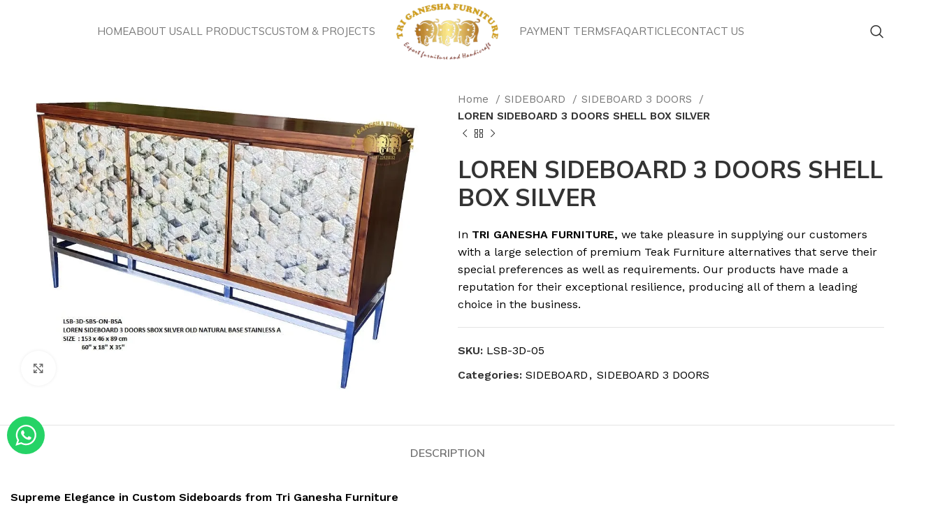

--- FILE ---
content_type: text/html; charset=UTF-8
request_url: https://www.triganeshafurniture.com/product/loren-sideboard-3-doors-shell-box-silver/
body_size: 30425
content:
<!DOCTYPE html>
<html lang="en-US">
<head><!--WPC_INSERT_CRITICAL-->
	<meta charset="UTF-8">
	<link rel="profile" href="https://gmpg.org/xfn/11">
	<link rel="pingback" href="https://www.triganeshafurniture.com/xmlrpc.php">

			<script>window.MSInputMethodContext && document.documentMode && document.write('<script src="https://wwwtriganeshafurni15afd.zapwp.com/m:0/a:https://www.triganeshafurniture.com/wp-content/themes/woodmart/js/libs/ie11CustomProperties.min.js?js_icv=1766425495"><\/script>');</script>
		<link rel="dns-prefetch" href="//wwwtriganeshafurni15afd.zapwp.com" /><link rel="preconnect" href="https://wwwtriganeshafurni15afd.zapwp.com"><meta name='robots' content='index, follow, max-image-preview:large, max-snippet:-1, max-video-preview:-1' />

	
	<title>LOREN SIDEBOARD 3 DOORS SHELL BOX SILVER - Tri Ganesha Furniture</title>
	<link rel="canonical" href="https://www.triganeshafurniture.com/product/loren-sideboard-3-doors-shell-box-silver/" />
	<meta property="og:locale" content="en_US" />
	<meta property="og:type" content="article" />
	<meta property="og:title" content="LOREN SIDEBOARD 3 DOORS SHELL BOX SILVER - Tri Ganesha Furniture" />
	<meta property="og:description" content="In TRI GANESHA FURNITURE, we take pleasure in supplying our customers with a large selection of premium Teak Furniture alternatives that serve their special preferences as well as requirements. Our products have made a reputation for their exceptional resilience, producing all of them a leading choice in the business." />
	<meta property="og:url" content="https://www.triganeshafurniture.com/product/loren-sideboard-3-doors-shell-box-silver/" />
	<meta property="og:site_name" content="Tri Ganesha Furniture" />
	<meta property="article:modified_time" content="2024-01-30T19:15:02+00:00" />
	<meta property="og:image" content="https://wwwtriganeshafurni15afd.zapwp.com/q:intelligent/r:0/wp:1/w:1/u:https://www.triganeshafurniture.com/wp-content/uploads/2024/01/LOREN-SIDEBOARD-3D-SBOX-SILVER.jpeg" />
	<meta property="og:image:width" content="885" />
	<meta property="og:image:height" content="633" />
	<meta property="og:image:type" content="image/jpeg" />
	<meta name="twitter:card" content="summary_large_image" />
	<meta name="twitter:label1" content="Est. reading time" />
	<meta name="twitter:data1" content="3 minutes" />
	<script type="application/ld+json" class="yoast-schema-graph">{"@context":"https://schema.org","@graph":[{"@type":"WebPage","@id":"https://www.triganeshafurniture.com/product/loren-sideboard-3-doors-shell-box-silver/","url":"https://www.triganeshafurniture.com/product/loren-sideboard-3-doors-shell-box-silver/","name":"LOREN SIDEBOARD 3 DOORS SHELL BOX SILVER - Tri Ganesha Furniture","isPartOf":{"@id":"https://www.triganeshafurniture.com/#website"},"primaryImageOfPage":{"@id":"https://www.triganeshafurniture.com/product/loren-sideboard-3-doors-shell-box-silver/#primaryimage"},"image":{"@id":"https://www.triganeshafurniture.com/product/loren-sideboard-3-doors-shell-box-silver/#primaryimage"},"thumbnailUrl":"https://wwwtriganeshafurni15afd.zapwp.com/q:intelligent/r:0/wp:1/w:1/u:https://www.triganeshafurniture.com/wp-content/uploads/2024/01/LOREN-SIDEBOARD-3D-SBOX-SILVER.jpeg","datePublished":"2024-01-29T14:46:03+00:00","dateModified":"2024-01-30T19:15:02+00:00","breadcrumb":{"@id":"https://www.triganeshafurniture.com/product/loren-sideboard-3-doors-shell-box-silver/#breadcrumb"},"inLanguage":"en-US","potentialAction":[{"@type":"ReadAction","target":["https://www.triganeshafurniture.com/product/loren-sideboard-3-doors-shell-box-silver/"]}]},{"@type":"ImageObject","inLanguage":"en-US","@id":"https://www.triganeshafurniture.com/product/loren-sideboard-3-doors-shell-box-silver/#primaryimage","url":"https://wwwtriganeshafurni15afd.zapwp.com/q:intelligent/r:0/wp:1/w:1/u:https://www.triganeshafurniture.com/wp-content/uploads/2024/01/LOREN-SIDEBOARD-3D-SBOX-SILVER.jpeg","contentUrl":"https://wwwtriganeshafurni15afd.zapwp.com/q:intelligent/r:0/wp:1/w:1/u:https://www.triganeshafurniture.com/wp-content/uploads/2024/01/LOREN-SIDEBOARD-3D-SBOX-SILVER.jpeg","width":885,"height":633},{"@type":"BreadcrumbList","@id":"https://www.triganeshafurniture.com/product/loren-sideboard-3-doors-shell-box-silver/#breadcrumb","itemListElement":[{"@type":"ListItem","position":1,"name":"Home","item":"https://www.triganeshafurniture.com/"},{"@type":"ListItem","position":2,"name":"PRODUCTS","item":"https://www.triganeshafurniture.com/products/"},{"@type":"ListItem","position":3,"name":"LOREN SIDEBOARD 3 DOORS SHELL BOX SILVER"}]},{"@type":"WebSite","@id":"https://www.triganeshafurniture.com/#website","url":"https://www.triganeshafurniture.com/","name":"Tri Ganesha Furniture","description":"Indonesian Furniture Manufacaturers","potentialAction":[{"@type":"SearchAction","target":{"@type":"EntryPoint","urlTemplate":"https://www.triganeshafurniture.com/?s={search_term_string}"},"query-input":"required name=search_term_string"}],"inLanguage":"en-US"}]}</script>
	


<link rel='dns-prefetch' href='//www.googletagmanager.com' />
<link rel='preload' href='//fonts.googleapis.com' as='style' /><link rel='dns-prefetch' href='//fonts.googleapis.com' />
<link rel="alternate" type="application/rss+xml" title="Tri Ganesha Furniture &raquo; Feed" href="https://www.triganeshafurniture.com/feed/" />
<link rel="alternate" type="application/rss+xml" title="Tri Ganesha Furniture &raquo; Comments Feed" href="https://www.triganeshafurniture.com/comments/feed/" />
<link rel="alternate" title="oEmbed (JSON)" type="application/json+oembed" href="https://www.triganeshafurniture.com/wp-json/oembed/1.0/embed?url=https%3A%2F%2Fwww.triganeshafurniture.com%2Fproduct%2Floren-sideboard-3-doors-shell-box-silver%2F" />
<link rel="alternate" title="oEmbed (XML)" type="text/xml+oembed" href="https://www.triganeshafurniture.com/wp-json/oembed/1.0/embed?url=https%3A%2F%2Fwww.triganeshafurniture.com%2Fproduct%2Floren-sideboard-3-doors-shell-box-silver%2F&#038;format=xml" />
<style id='wp-img-auto-sizes-contain-inline-css' type='text/css'>
img:is([sizes=auto i],[sizes^="auto," i]){contain-intrinsic-size:3000px 1500px}
/*# sourceURL=wp-img-auto-sizes-contain-inline-css */
</style>
<link rel='stylesheet' id='ht_ctc_main_css-css' href='https://wwwtriganeshafurni15afd.zapwp.com/m:0/a:https://www.triganeshafurniture.com/wp-content/plugins/click-to-chat-for-whatsapp/new/inc/assets/css/main.css?icv=1766425495' type='text/css' media='all' />
<style id='wp-block-library-inline-css' type='text/css'>
:root{--wp-block-synced-color:#7a00df;--wp-block-synced-color--rgb:122,0,223;--wp-bound-block-color:var(--wp-block-synced-color);--wp-editor-canvas-background:#ddd;--wp-admin-theme-color:#007cba;--wp-admin-theme-color--rgb:0,124,186;--wp-admin-theme-color-darker-10:#006ba1;--wp-admin-theme-color-darker-10--rgb:0,107,160.5;--wp-admin-theme-color-darker-20:#005a87;--wp-admin-theme-color-darker-20--rgb:0,90,135;--wp-admin-border-width-focus:2px}@media (min-resolution:192dpi){:root{--wp-admin-border-width-focus:1.5px}}.wp-element-button{cursor:pointer}:root .has-very-light-gray-background-color{background-color:#eee}:root .has-very-dark-gray-background-color{background-color:#313131}:root .has-very-light-gray-color{color:#eee}:root .has-very-dark-gray-color{color:#313131}:root .has-vivid-green-cyan-to-vivid-cyan-blue-gradient-background{background:linear-gradient(135deg,#00d084,#0693e3)}:root .has-purple-crush-gradient-background{background:linear-gradient(135deg,#34e2e4,#4721fb 50%,#ab1dfe)}:root .has-hazy-dawn-gradient-background{background:linear-gradient(135deg,#faaca8,#dad0ec)}:root .has-subdued-olive-gradient-background{background:linear-gradient(135deg,#fafae1,#67a671)}:root .has-atomic-cream-gradient-background{background:linear-gradient(135deg,#fdd79a,#004a59)}:root .has-nightshade-gradient-background{background:linear-gradient(135deg,#330968,#31cdcf)}:root .has-midnight-gradient-background{background:linear-gradient(135deg,#020381,#2874fc)}:root{--wp--preset--font-size--normal:16px;--wp--preset--font-size--huge:42px}.has-regular-font-size{font-size:1em}.has-larger-font-size{font-size:2.625em}.has-normal-font-size{font-size:var(--wp--preset--font-size--normal)}.has-huge-font-size{font-size:var(--wp--preset--font-size--huge)}.has-text-align-center{text-align:center}.has-text-align-left{text-align:left}.has-text-align-right{text-align:right}.has-fit-text{white-space:nowrap!important}#end-resizable-editor-section{display:none}.aligncenter{clear:both}.items-justified-left{justify-content:flex-start}.items-justified-center{justify-content:center}.items-justified-right{justify-content:flex-end}.items-justified-space-between{justify-content:space-between}.screen-reader-text{border:0;clip-path:inset(50%);height:1px;margin:-1px;overflow:hidden;padding:0;position:absolute;width:1px;word-wrap:normal!important}.screen-reader-text:focus{background-color:#ddd;clip-path:none;color:#444;display:block;font-size:1em;height:auto;left:5px;line-height:normal;padding:15px 23px 14px;text-decoration:none;top:5px;width:auto;z-index:100000}html :where(.has-border-color){border-style:solid}html :where([style*=border-top-color]){border-top-style:solid}html :where([style*=border-right-color]){border-right-style:solid}html :where([style*=border-bottom-color]){border-bottom-style:solid}html :where([style*=border-left-color]){border-left-style:solid}html :where([style*=border-width]){border-style:solid}html :where([style*=border-top-width]){border-top-style:solid}html :where([style*=border-right-width]){border-right-style:solid}html :where([style*=border-bottom-width]){border-bottom-style:solid}html :where([style*=border-left-width]){border-left-style:solid}html :where(img[class*=wp-image-]){height:auto;max-width:100%}:where(figure){margin:0 0 1em}html :where(.is-position-sticky){--wp-admin--admin-bar--position-offset:var(--wp-admin--admin-bar--height,0px)}@media screen and (max-width:600px){html :where(.is-position-sticky){--wp-admin--admin-bar--position-offset:0px}}

/*# sourceURL=wp-block-library-inline-css */
</style><link rel='stylesheet' id='wc-blocks-style-css' href='https://wwwtriganeshafurni15afd.zapwp.com/m:0/a:https://www.triganeshafurniture.com/wp-content/plugins/woocommerce/assets/client/blocks/wc-blocks.css?icv=1766425495' type='text/css' media='all' />
<style id='global-styles-inline-css' type='text/css'>
:root{--wp--preset--aspect-ratio--square: 1;--wp--preset--aspect-ratio--4-3: 4/3;--wp--preset--aspect-ratio--3-4: 3/4;--wp--preset--aspect-ratio--3-2: 3/2;--wp--preset--aspect-ratio--2-3: 2/3;--wp--preset--aspect-ratio--16-9: 16/9;--wp--preset--aspect-ratio--9-16: 9/16;--wp--preset--color--black: #000000;--wp--preset--color--cyan-bluish-gray: #abb8c3;--wp--preset--color--white: #ffffff;--wp--preset--color--pale-pink: #f78da7;--wp--preset--color--vivid-red: #cf2e2e;--wp--preset--color--luminous-vivid-orange: #ff6900;--wp--preset--color--luminous-vivid-amber: #fcb900;--wp--preset--color--light-green-cyan: #7bdcb5;--wp--preset--color--vivid-green-cyan: #00d084;--wp--preset--color--pale-cyan-blue: #8ed1fc;--wp--preset--color--vivid-cyan-blue: #0693e3;--wp--preset--color--vivid-purple: #9b51e0;--wp--preset--gradient--vivid-cyan-blue-to-vivid-purple: linear-gradient(135deg,rgb(6,147,227) 0%,rgb(155,81,224) 100%);--wp--preset--gradient--light-green-cyan-to-vivid-green-cyan: linear-gradient(135deg,rgb(122,220,180) 0%,rgb(0,208,130) 100%);--wp--preset--gradient--luminous-vivid-amber-to-luminous-vivid-orange: linear-gradient(135deg,rgb(252,185,0) 0%,rgb(255,105,0) 100%);--wp--preset--gradient--luminous-vivid-orange-to-vivid-red: linear-gradient(135deg,rgb(255,105,0) 0%,rgb(207,46,46) 100%);--wp--preset--gradient--very-light-gray-to-cyan-bluish-gray: linear-gradient(135deg,rgb(238,238,238) 0%,rgb(169,184,195) 100%);--wp--preset--gradient--cool-to-warm-spectrum: linear-gradient(135deg,rgb(74,234,220) 0%,rgb(151,120,209) 20%,rgb(207,42,186) 40%,rgb(238,44,130) 60%,rgb(251,105,98) 80%,rgb(254,248,76) 100%);--wp--preset--gradient--blush-light-purple: linear-gradient(135deg,rgb(255,206,236) 0%,rgb(152,150,240) 100%);--wp--preset--gradient--blush-bordeaux: linear-gradient(135deg,rgb(254,205,165) 0%,rgb(254,45,45) 50%,rgb(107,0,62) 100%);--wp--preset--gradient--luminous-dusk: linear-gradient(135deg,rgb(255,203,112) 0%,rgb(199,81,192) 50%,rgb(65,88,208) 100%);--wp--preset--gradient--pale-ocean: linear-gradient(135deg,rgb(255,245,203) 0%,rgb(182,227,212) 50%,rgb(51,167,181) 100%);--wp--preset--gradient--electric-grass: linear-gradient(135deg,rgb(202,248,128) 0%,rgb(113,206,126) 100%);--wp--preset--gradient--midnight: linear-gradient(135deg,rgb(2,3,129) 0%,rgb(40,116,252) 100%);--wp--preset--font-size--small: 13px;--wp--preset--font-size--medium: 20px;--wp--preset--font-size--large: 36px;--wp--preset--font-size--x-large: 42px;--wp--preset--spacing--20: 0.44rem;--wp--preset--spacing--30: 0.67rem;--wp--preset--spacing--40: 1rem;--wp--preset--spacing--50: 1.5rem;--wp--preset--spacing--60: 2.25rem;--wp--preset--spacing--70: 3.38rem;--wp--preset--spacing--80: 5.06rem;--wp--preset--shadow--natural: 6px 6px 9px rgba(0, 0, 0, 0.2);--wp--preset--shadow--deep: 12px 12px 50px rgba(0, 0, 0, 0.4);--wp--preset--shadow--sharp: 6px 6px 0px rgba(0, 0, 0, 0.2);--wp--preset--shadow--outlined: 6px 6px 0px -3px rgb(255, 255, 255), 6px 6px rgb(0, 0, 0);--wp--preset--shadow--crisp: 6px 6px 0px rgb(0, 0, 0);}:where(.is-layout-flex){gap: 0.5em;}:where(.is-layout-grid){gap: 0.5em;}body .is-layout-flex{display: flex;}.is-layout-flex{flex-wrap: wrap;align-items: center;}.is-layout-flex > :is(*, div){margin: 0;}body .is-layout-grid{display: grid;}.is-layout-grid > :is(*, div){margin: 0;}:where(.wp-block-columns.is-layout-flex){gap: 2em;}:where(.wp-block-columns.is-layout-grid){gap: 2em;}:where(.wp-block-post-template.is-layout-flex){gap: 1.25em;}:where(.wp-block-post-template.is-layout-grid){gap: 1.25em;}.has-black-color{color: var(--wp--preset--color--black) !important;}.has-cyan-bluish-gray-color{color: var(--wp--preset--color--cyan-bluish-gray) !important;}.has-white-color{color: var(--wp--preset--color--white) !important;}.has-pale-pink-color{color: var(--wp--preset--color--pale-pink) !important;}.has-vivid-red-color{color: var(--wp--preset--color--vivid-red) !important;}.has-luminous-vivid-orange-color{color: var(--wp--preset--color--luminous-vivid-orange) !important;}.has-luminous-vivid-amber-color{color: var(--wp--preset--color--luminous-vivid-amber) !important;}.has-light-green-cyan-color{color: var(--wp--preset--color--light-green-cyan) !important;}.has-vivid-green-cyan-color{color: var(--wp--preset--color--vivid-green-cyan) !important;}.has-pale-cyan-blue-color{color: var(--wp--preset--color--pale-cyan-blue) !important;}.has-vivid-cyan-blue-color{color: var(--wp--preset--color--vivid-cyan-blue) !important;}.has-vivid-purple-color{color: var(--wp--preset--color--vivid-purple) !important;}.has-black-background-color{background-color: var(--wp--preset--color--black) !important;}.has-cyan-bluish-gray-background-color{background-color: var(--wp--preset--color--cyan-bluish-gray) !important;}.has-white-background-color{background-color: var(--wp--preset--color--white) !important;}.has-pale-pink-background-color{background-color: var(--wp--preset--color--pale-pink) !important;}.has-vivid-red-background-color{background-color: var(--wp--preset--color--vivid-red) !important;}.has-luminous-vivid-orange-background-color{background-color: var(--wp--preset--color--luminous-vivid-orange) !important;}.has-luminous-vivid-amber-background-color{background-color: var(--wp--preset--color--luminous-vivid-amber) !important;}.has-light-green-cyan-background-color{background-color: var(--wp--preset--color--light-green-cyan) !important;}.has-vivid-green-cyan-background-color{background-color: var(--wp--preset--color--vivid-green-cyan) !important;}.has-pale-cyan-blue-background-color{background-color: var(--wp--preset--color--pale-cyan-blue) !important;}.has-vivid-cyan-blue-background-color{background-color: var(--wp--preset--color--vivid-cyan-blue) !important;}.has-vivid-purple-background-color{background-color: var(--wp--preset--color--vivid-purple) !important;}.has-black-border-color{border-color: var(--wp--preset--color--black) !important;}.has-cyan-bluish-gray-border-color{border-color: var(--wp--preset--color--cyan-bluish-gray) !important;}.has-white-border-color{border-color: var(--wp--preset--color--white) !important;}.has-pale-pink-border-color{border-color: var(--wp--preset--color--pale-pink) !important;}.has-vivid-red-border-color{border-color: var(--wp--preset--color--vivid-red) !important;}.has-luminous-vivid-orange-border-color{border-color: var(--wp--preset--color--luminous-vivid-orange) !important;}.has-luminous-vivid-amber-border-color{border-color: var(--wp--preset--color--luminous-vivid-amber) !important;}.has-light-green-cyan-border-color{border-color: var(--wp--preset--color--light-green-cyan) !important;}.has-vivid-green-cyan-border-color{border-color: var(--wp--preset--color--vivid-green-cyan) !important;}.has-pale-cyan-blue-border-color{border-color: var(--wp--preset--color--pale-cyan-blue) !important;}.has-vivid-cyan-blue-border-color{border-color: var(--wp--preset--color--vivid-cyan-blue) !important;}.has-vivid-purple-border-color{border-color: var(--wp--preset--color--vivid-purple) !important;}.has-vivid-cyan-blue-to-vivid-purple-gradient-background{background: var(--wp--preset--gradient--vivid-cyan-blue-to-vivid-purple) !important;}.has-light-green-cyan-to-vivid-green-cyan-gradient-background{background: var(--wp--preset--gradient--light-green-cyan-to-vivid-green-cyan) !important;}.has-luminous-vivid-amber-to-luminous-vivid-orange-gradient-background{background: var(--wp--preset--gradient--luminous-vivid-amber-to-luminous-vivid-orange) !important;}.has-luminous-vivid-orange-to-vivid-red-gradient-background{background: var(--wp--preset--gradient--luminous-vivid-orange-to-vivid-red) !important;}.has-very-light-gray-to-cyan-bluish-gray-gradient-background{background: var(--wp--preset--gradient--very-light-gray-to-cyan-bluish-gray) !important;}.has-cool-to-warm-spectrum-gradient-background{background: var(--wp--preset--gradient--cool-to-warm-spectrum) !important;}.has-blush-light-purple-gradient-background{background: var(--wp--preset--gradient--blush-light-purple) !important;}.has-blush-bordeaux-gradient-background{background: var(--wp--preset--gradient--blush-bordeaux) !important;}.has-luminous-dusk-gradient-background{background: var(--wp--preset--gradient--luminous-dusk) !important;}.has-pale-ocean-gradient-background{background: var(--wp--preset--gradient--pale-ocean) !important;}.has-electric-grass-gradient-background{background: var(--wp--preset--gradient--electric-grass) !important;}.has-midnight-gradient-background{background: var(--wp--preset--gradient--midnight) !important;}.has-small-font-size{font-size: var(--wp--preset--font-size--small) !important;}.has-medium-font-size{font-size: var(--wp--preset--font-size--medium) !important;}.has-large-font-size{font-size: var(--wp--preset--font-size--large) !important;}.has-x-large-font-size{font-size: var(--wp--preset--font-size--x-large) !important;}
/*# sourceURL=global-styles-inline-css */
</style>

<style id='classic-theme-styles-inline-css' type='text/css'>
/*! This file is auto-generated */
.wp-block-button__link{color:#fff;background-color:#32373c;border-radius:9999px;box-shadow:none;text-decoration:none;padding:calc(.667em + 2px) calc(1.333em + 2px);font-size:1.125em}.wp-block-file__button{background:#32373c;color:#fff;text-decoration:none}
/*# sourceURL=/wp-includes/css/classic-themes.min.css */
</style>
<style id='woocommerce-inline-inline-css' type='text/css'>
.woocommerce form .form-row .required { visibility: visible; }
/*# sourceURL=woocommerce-inline-inline-css */
</style>
<link rel='stylesheet' id='js_composer_front-css' href='https://wwwtriganeshafurni15afd.zapwp.com/m:0/a:https://www.triganeshafurniture.com/wp-content/plugins/js_composer/assets/css/js_composer.min.css?icv=1766425495' type='text/css' media='all' />
<link rel='stylesheet' id='bootstrap-css' href='https://wwwtriganeshafurni15afd.zapwp.com/m:0/a:https://www.triganeshafurniture.com/wp-content/themes/woodmart/css/bootstrap-light.min.css?icv=1766425495' type='text/css' media='all' />
<link rel='stylesheet' id='woodmart-style-css' href='https://wwwtriganeshafurni15afd.zapwp.com/m:0/a:https://www.triganeshafurniture.com/wp-content/themes/woodmart/css/parts/base.min.css?icv=1766425495' type='text/css' media='all' />
<link rel='stylesheet' id='wd-widget-wd-recent-posts-css' href='https://wwwtriganeshafurni15afd.zapwp.com/m:0/a:https://www.triganeshafurniture.com/wp-content/themes/woodmart/css/parts/widget-wd-recent-posts.min.css?icv=1766425495' type='text/css' media='all' />
<link rel='stylesheet' id='wd-widget-nav-css' href='https://wwwtriganeshafurni15afd.zapwp.com/m:0/a:https://www.triganeshafurniture.com/wp-content/themes/woodmart/css/parts/widget-nav.min.css?icv=1766425495' type='text/css' media='all' />
<link rel='stylesheet' id='wd-widget-wd-layered-nav-css' href='https://wwwtriganeshafurni15afd.zapwp.com/m:0/a:https://www.triganeshafurniture.com/wp-content/themes/woodmart/css/parts/woo-widget-wd-layered-nav.min.css?icv=1766425495' type='text/css' media='all' />
<link rel='stylesheet' id='wd-woo-mod-swatches-base-css' href='https://wwwtriganeshafurni15afd.zapwp.com/m:0/a:https://www.triganeshafurniture.com/wp-content/themes/woodmart/css/parts/woo-mod-swatches-base.min.css?icv=1766425495' type='text/css' media='all' />
<link rel='stylesheet' id='wd-woo-mod-swatches-filter-css' href='https://wwwtriganeshafurni15afd.zapwp.com/m:0/a:https://www.triganeshafurniture.com/wp-content/themes/woodmart/css/parts/woo-mod-swatches-filter.min.css?icv=1766425495' type='text/css' media='all' />
<link rel='stylesheet' id='wd-widget-product-cat-css' href='https://wwwtriganeshafurni15afd.zapwp.com/m:0/a:https://www.triganeshafurniture.com/wp-content/themes/woodmart/css/parts/woo-widget-product-cat.min.css?icv=1766425495' type='text/css' media='all' />
<link rel='stylesheet' id='wd-widget-slider-price-filter-css' href='https://wwwtriganeshafurni15afd.zapwp.com/m:0/a:https://www.triganeshafurniture.com/wp-content/themes/woodmart/css/parts/woo-widget-slider-price-filter.min.css?icv=1766425495' type='text/css' media='all' />
<link rel='stylesheet' id='wd-wp-gutenberg-css' href='https://wwwtriganeshafurni15afd.zapwp.com/m:0/a:https://www.triganeshafurniture.com/wp-content/themes/woodmart/css/parts/wp-gutenberg.min.css?icv=1766425495' type='text/css' media='all' />
<link rel='stylesheet' id='wd-wpcf7-css' href='https://wwwtriganeshafurni15afd.zapwp.com/m:0/a:https://www.triganeshafurniture.com/wp-content/themes/woodmart/css/parts/int-wpcf7.min.css?icv=1766425495' type='text/css' media='all' />
<link rel='stylesheet' id='wd-revolution-slider-css' href='https://wwwtriganeshafurni15afd.zapwp.com/m:0/a:https://www.triganeshafurniture.com/wp-content/themes/woodmart/css/parts/int-rev-slider.min.css?icv=1766425495' type='text/css' media='all' />
<link rel='stylesheet' id='wd-wpbakery-base-css' href='https://wwwtriganeshafurni15afd.zapwp.com/m:0/a:https://www.triganeshafurniture.com/wp-content/themes/woodmart/css/parts/int-wpb-base.min.css?icv=1766425495' type='text/css' media='all' />
<link rel='stylesheet' id='wd-wpbakery-base-deprecated-css' href='https://wwwtriganeshafurni15afd.zapwp.com/m:0/a:https://www.triganeshafurniture.com/wp-content/themes/woodmart/css/parts/int-wpb-base-deprecated.min.css?icv=1766425495' type='text/css' media='all' />
<link rel='stylesheet' id='wd-woocommerce-base-css' href='https://wwwtriganeshafurni15afd.zapwp.com/m:0/a:https://www.triganeshafurniture.com/wp-content/themes/woodmart/css/parts/woocommerce-base.min.css?icv=1766425495' type='text/css' media='all' />
<link rel='stylesheet' id='wd-mod-star-rating-css' href='https://wwwtriganeshafurni15afd.zapwp.com/m:0/a:https://www.triganeshafurniture.com/wp-content/themes/woodmart/css/parts/mod-star-rating.min.css?icv=1766425495' type='text/css' media='all' />
<link rel='stylesheet' id='wd-woo-el-track-order-css' href='https://wwwtriganeshafurni15afd.zapwp.com/m:0/a:https://www.triganeshafurniture.com/wp-content/themes/woodmart/css/parts/woo-el-track-order.min.css?icv=1766425495' type='text/css' media='all' />
<link rel='stylesheet' id='wd-woo-gutenberg-css' href='https://wwwtriganeshafurni15afd.zapwp.com/m:0/a:https://www.triganeshafurniture.com/wp-content/themes/woodmart/css/parts/woo-gutenberg.min.css?icv=1766425495' type='text/css' media='all' />
<link rel='stylesheet' id='wd-woo-mod-quantity-css' href='https://wwwtriganeshafurni15afd.zapwp.com/m:0/a:https://www.triganeshafurniture.com/wp-content/themes/woodmart/css/parts/woo-mod-quantity.min.css?icv=1766425495' type='text/css' media='all' />
<link rel='stylesheet' id='wd-woo-single-prod-el-base-css' href='https://wwwtriganeshafurni15afd.zapwp.com/m:0/a:https://www.triganeshafurniture.com/wp-content/themes/woodmart/css/parts/woo-single-prod-el-base.min.css?icv=1766425495' type='text/css' media='all' />
<link rel='stylesheet' id='wd-woo-mod-stock-status-css' href='https://wwwtriganeshafurni15afd.zapwp.com/m:0/a:https://www.triganeshafurniture.com/wp-content/themes/woodmart/css/parts/woo-mod-stock-status.min.css?icv=1766425495' type='text/css' media='all' />
<link rel='stylesheet' id='wd-woo-mod-shop-attributes-css' href='https://wwwtriganeshafurni15afd.zapwp.com/m:0/a:https://www.triganeshafurniture.com/wp-content/themes/woodmart/css/parts/woo-mod-shop-attributes.min.css?icv=1766425495' type='text/css' media='all' />
<link rel='stylesheet' id='wd-header-base-css' href='https://wwwtriganeshafurni15afd.zapwp.com/m:0/a:https://www.triganeshafurniture.com/wp-content/themes/woodmart/css/parts/header-base.min.css?icv=1766425495' type='text/css' media='all' />
<link rel='stylesheet' id='wd-mod-tools-css' href='https://wwwtriganeshafurni15afd.zapwp.com/m:0/a:https://www.triganeshafurniture.com/wp-content/themes/woodmart/css/parts/mod-tools.min.css?icv=1766425495' type='text/css' media='all' />
<link rel='stylesheet' id='wd-header-search-css' href='https://wwwtriganeshafurni15afd.zapwp.com/m:0/a:https://www.triganeshafurniture.com/wp-content/themes/woodmart/css/parts/header-el-search.min.css?icv=1766425495' type='text/css' media='all' />
<link rel='stylesheet' id='wd-page-title-css' href='https://wwwtriganeshafurni15afd.zapwp.com/m:0/a:https://www.triganeshafurniture.com/wp-content/themes/woodmart/css/parts/page-title.min.css?icv=1766425495' type='text/css' media='all' />
<link rel='stylesheet' id='wd-woo-single-prod-predefined-css' href='https://wwwtriganeshafurni15afd.zapwp.com/m:0/a:https://www.triganeshafurniture.com/wp-content/themes/woodmart/css/parts/woo-single-prod-predefined.min.css?icv=1766425495' type='text/css' media='all' />
<link rel='stylesheet' id='wd-woo-single-prod-and-quick-view-predefined-css' href='https://wwwtriganeshafurni15afd.zapwp.com/m:0/a:https://www.triganeshafurniture.com/wp-content/themes/woodmart/css/parts/woo-single-prod-and-quick-view-predefined.min.css?icv=1766425495' type='text/css' media='all' />
<link rel='stylesheet' id='wd-woo-single-prod-el-tabs-predefined-css' href='https://wwwtriganeshafurni15afd.zapwp.com/m:0/a:https://www.triganeshafurniture.com/wp-content/themes/woodmart/css/parts/woo-single-prod-el-tabs-predefined.min.css?icv=1766425495' type='text/css' media='all' />
<link rel='stylesheet' id='wd-woo-single-prod-el-gallery-css' href='https://wwwtriganeshafurni15afd.zapwp.com/m:0/a:https://www.triganeshafurniture.com/wp-content/themes/woodmart/css/parts/woo-single-prod-el-gallery.min.css?icv=1766425495' type='text/css' media='all' />
<link rel='stylesheet' id='wd-owl-carousel-css' href='https://wwwtriganeshafurni15afd.zapwp.com/m:0/a:https://www.triganeshafurniture.com/wp-content/themes/woodmart/css/parts/lib-owl-carousel.min.css?icv=1766425495' type='text/css' media='all' />
<link rel='stylesheet' id='wd-photoswipe-css' href='https://wwwtriganeshafurni15afd.zapwp.com/m:0/a:https://www.triganeshafurniture.com/wp-content/themes/woodmart/css/parts/lib-photoswipe.min.css?icv=1766425495' type='text/css' media='all' />
<link rel='stylesheet' id='wd-woo-single-prod-el-navigation-css' href='https://wwwtriganeshafurni15afd.zapwp.com/m:0/a:https://www.triganeshafurniture.com/wp-content/themes/woodmart/css/parts/woo-single-prod-el-navigation.min.css?icv=1766425495' type='text/css' media='all' />
<link rel='stylesheet' id='wd-tabs-css' href='https://wwwtriganeshafurni15afd.zapwp.com/m:0/a:https://www.triganeshafurniture.com/wp-content/themes/woodmart/css/parts/el-tabs.min.css?icv=1766425495' type='text/css' media='all' />
<link rel='stylesheet' id='wd-woo-single-prod-el-tabs-opt-layout-tabs-css' href='https://wwwtriganeshafurni15afd.zapwp.com/m:0/a:https://www.triganeshafurniture.com/wp-content/themes/woodmart/css/parts/woo-single-prod-el-tabs-opt-layout-tabs.min.css?icv=1766425495' type='text/css' media='all' />
<link rel='stylesheet' id='wd-accordion-css' href='https://wwwtriganeshafurni15afd.zapwp.com/m:0/a:https://www.triganeshafurniture.com/wp-content/themes/woodmart/css/parts/el-accordion.min.css?icv=1766425495' type='text/css' media='all' />
<link rel='stylesheet' id='wd-text-block-css' href='https://wwwtriganeshafurni15afd.zapwp.com/m:0/a:https://www.triganeshafurniture.com/wp-content/themes/woodmart/css/parts/el-text-block.min.css?icv=1766425495' type='text/css' media='all' />
<link rel='stylesheet' id='wd-image-gallery-css' href='https://wwwtriganeshafurni15afd.zapwp.com/m:0/a:https://www.triganeshafurniture.com/wp-content/themes/woodmart/css/parts/el-gallery.min.css?icv=1766425495' type='text/css' media='all' />
<link rel='stylesheet' id='wd-product-loop-css' href='https://wwwtriganeshafurni15afd.zapwp.com/m:0/a:https://www.triganeshafurniture.com/wp-content/themes/woodmart/css/parts/woo-product-loop.min.css?icv=1766425495' type='text/css' media='all' />
<link rel='stylesheet' id='wd-product-loop-tiled-css' href='https://wwwtriganeshafurni15afd.zapwp.com/m:0/a:https://www.triganeshafurniture.com/wp-content/themes/woodmart/css/parts/woo-product-loop-tiled.min.css?icv=1766425495' type='text/css' media='all' />
<link rel='stylesheet' id='wd-bordered-product-css' href='https://wwwtriganeshafurni15afd.zapwp.com/m:0/a:https://www.triganeshafurniture.com/wp-content/themes/woodmart/css/parts/woo-opt-bordered-product.min.css?icv=1766425495' type='text/css' media='all' />
<link rel='stylesheet' id='wd-woo-opt-stretch-cont-css' href='https://wwwtriganeshafurni15afd.zapwp.com/m:0/a:https://www.triganeshafurniture.com/wp-content/themes/woodmart/css/parts/woo-opt-stretch-cont.min.css?icv=1766425495' type='text/css' media='all' />
<link rel='stylesheet' id='wd-mfp-popup-css' href='https://wwwtriganeshafurni15afd.zapwp.com/m:0/a:https://www.triganeshafurniture.com/wp-content/themes/woodmart/css/parts/lib-magnific-popup.min.css?icv=1766425495' type='text/css' media='all' />
<link rel='stylesheet' id='wd-widget-collapse-css' href='https://wwwtriganeshafurni15afd.zapwp.com/m:0/a:https://www.triganeshafurniture.com/wp-content/themes/woodmart/css/parts/opt-widget-collapse.min.css?icv=1766425495' type='text/css' media='all' />
<link rel='stylesheet' id='wd-footer-base-css' href='https://wwwtriganeshafurni15afd.zapwp.com/m:0/a:https://www.triganeshafurniture.com/wp-content/themes/woodmart/css/parts/footer-base.min.css?icv=1766425495' type='text/css' media='all' />
<link rel='stylesheet' id='wd-dividers-css' href='https://wwwtriganeshafurni15afd.zapwp.com/m:0/a:https://www.triganeshafurniture.com/wp-content/themes/woodmart/css/parts/el-row-divider.min.css?icv=1766425495' type='text/css' media='all' />
<link rel='stylesheet' id='wd-responsive-text-css' href='https://wwwtriganeshafurni15afd.zapwp.com/m:0/a:https://www.triganeshafurniture.com/wp-content/themes/woodmart/css/parts/el-responsive-text.min.css?icv=1766425495' type='text/css' media='all' />
<link rel='stylesheet' id='wd-social-icons-css' href='https://wwwtriganeshafurni15afd.zapwp.com/m:0/a:https://www.triganeshafurniture.com/wp-content/themes/woodmart/css/parts/el-social-icons.min.css?icv=1766425495' type='text/css' media='all' />
<link rel='stylesheet' id='wd-scroll-top-css' href='https://wwwtriganeshafurni15afd.zapwp.com/m:0/a:https://www.triganeshafurniture.com/wp-content/themes/woodmart/css/parts/opt-scrolltotop.min.css?icv=1766425495' type='text/css' media='all' />
<link rel='stylesheet' id='wd-wd-search-results-css' href='https://wwwtriganeshafurni15afd.zapwp.com/m:0/a:https://www.triganeshafurniture.com/wp-content/themes/woodmart/css/parts/wd-search-results.min.css?icv=1766425495' type='text/css' media='all' />
<link rel='stylesheet' id='wd-header-search-fullscreen-css' href='https://wwwtriganeshafurni15afd.zapwp.com/m:0/a:https://www.triganeshafurniture.com/wp-content/themes/woodmart/css/parts/header-el-search-fullscreen-general.min.css?icv=1766425495' type='text/css' media='all' />
<link rel='stylesheet' id='wd-header-search-fullscreen-1-css' href='https://wwwtriganeshafurni15afd.zapwp.com/m:0/a:https://www.triganeshafurniture.com/wp-content/themes/woodmart/css/parts/header-el-search-fullscreen-1.min.css?icv=1766425495' type='text/css' media='all' />
<link rel='stylesheet' id='wd-wd-search-form-css' href='https://wwwtriganeshafurni15afd.zapwp.com/m:0/a:https://www.triganeshafurniture.com/wp-content/themes/woodmart/css/parts/wd-search-form.min.css?icv=1766425495' type='text/css' media='all' />
<link rel='stylesheet' id='wd-bottom-toolbar-css' href='https://wwwtriganeshafurni15afd.zapwp.com/m:0/a:https://www.triganeshafurniture.com/wp-content/themes/woodmart/css/parts/opt-bottom-toolbar.min.css?icv=1766425495' type='text/css' media='all' />
<link rel='stylesheet' id='wd-header-elements-base-css' href='https://wwwtriganeshafurni15afd.zapwp.com/m:0/a:https://www.triganeshafurniture.com/wp-content/themes/woodmart/css/parts/header-el-base.min.css?icv=1766425495' type='text/css' media='all' />
<link rel='stylesheet' id='xts-style-theme_settings_default-css' href='https://wwwtriganeshafurni15afd.zapwp.com/m:0/a:https://www.triganeshafurniture.com/wp-content/uploads/2024/04/xts-theme_settings_default-1713924312.css?icv=1766425495' type='text/css' media='all' />
<link rel='preload' href='https://fonts.googleapis.com/css?family=Work+Sans%3A400%2C600%7CMulish%3A400%2C600%2C700%2C500%2C800%7CLato%3A400%2C700&#038;ver=7.2.4' as='style' /><link rel='stylesheet' id='xts-google-fonts-css' href='https://fonts.googleapis.com/css?family=Work+Sans%3A400%2C600%7CMulish%3A400%2C600%2C700%2C500%2C800%7CLato%3A400%2C700&#038;ver=7.2.4' type='text/css' media='all' />
<script type="text/javascript">var n489D_vars={"triggerDomEvent":"true"};var preloading = false;
var allScripts = [];
var isTouchDevice = 'ontouchstart' in window || navigator.msMaxTouchPoints;
var preloadRunned = false;
var triggerDomEvent = n489D_vars.triggerDomEvent;

window.addEventListener('load', function () {
    var scrollTop = window.scrollY;
    if (scrollTop > 60) {
        mouseMoveFun();
        preload();
    }
});

function preload() {
    if (!preloading){
        preloading = true;
    } else {
        return;
    }
    var iframes = [].slice.call(document.querySelectorAll("iframe.wpc-iframe-delay"));
    var styles = [].slice.call(document.querySelectorAll('[rel="wpc-stylesheet"],[type="wpc-stylesheet"]'));
    var mobileStyles = [].slice.call(document.querySelectorAll('[rel="wpc-mobile-stylesheet"],[type="wpc-mobile-stylesheet"]'));

    var customPromiseFlag = [];

    styles.forEach(function (element, index) {
        var promise = new Promise(function (resolve, reject) {
            if (element.tagName.toLowerCase() === 'link') {
                element.setAttribute('rel', 'stylesheet');
            }
            element.setAttribute('type', 'text/css');
            element.addEventListener('load', function () {
                resolve();
            });

            element.addEventListener('error', function () {
                reject();
            });
        });
        customPromiseFlag.push(promise);
    });

    styles = [];

    iframes.forEach(function (element, index) {
        var promise = new Promise(function (resolve, reject) {
            var iframeUrl = element.getAttribute('data-src');
            element.setAttribute('src', iframeUrl);
            element.addEventListener('load', function () {
                resolve();
            });

            element.addEventListener('error', function () {
                reject();
            });
        });
        customPromiseFlag.push(promise);
    });

    iframes = [];

    mobileStyles.forEach(function (element, index) {
        var promise = new Promise(function (resolve, reject) {
            if (element.tagName.toLowerCase() === 'link') {
                element.setAttribute('rel', 'stylesheet');
            }
            element.setAttribute('type', 'text/css');
            element.addEventListener('load', function () {
                resolve();
            });

            element.addEventListener('error', function () {
                reject();
            });
        });
        customPromiseFlag.push(promise);
    });

    mobileStyles = [];

    Promise.all(customPromiseFlag).then(function () {
        var criticalCss = document.querySelector('#wpc-critical-css');
        if (criticalCss) {
            criticalCss.remove();
        }
    }).catch(function () {
        styles.forEach(function (element, index) {
            if (element.tagName.toLowerCase() === 'link') {
                element.setAttribute('rel', 'stylesheet');
            }
            element.setAttribute('type', 'text/css');
        });
    });

    window.removeEventListener('load', preload);

}

function mouseMoveFun() {
    allScripts = [].slice.call(document.querySelectorAll('script[type="wpc-delay-script"]')).filter(function(script) {
        return !(/-before$|-after$|-extra$/).test(script.id);
    });

    window.removeEventListener('mousemove', mouseMoveFun);

    // Remove Preloader
    const aFPreloader = document.getElementById('af-preloader');
    if (aFPreloader) {
        aFPreloader.remove();
    }

    //if (allScripts.length>0) {
        loadJs();
    //}
    preload();
}

window.addEventListener('mousemove', mouseMoveFun);

if (isTouchDevice) {
    window.addEventListener('touchstart', mouseMoveFun);
}

function preloadScriptsFunc() {
    allScripts = [].slice.call(document.querySelectorAll('script[type=\"wpc-delay-script\"]'));

    window.removeEventListener('DOMContentLoaded', preloadScriptsFunc);

    if (allScripts.length > 0) {
        startPreloading();
    }
}

preloadScriptsFunc();


function startPreloadingNext() {
    setTimeout(function () {
        startPreloading();
    }, 10);
    return;
}

function startPreloading() {
    if (allScripts.length === 0) {
        return true;
    }

    element = allScripts[0];
    allScripts.splice(0, 1);
    if (!element.hasAttribute('src') && !element.id.includes('-before') && !element.id.includes('-after') && !element.id.includes('-extra')) {
        // Inlined
    } else {
        if (element !== null) {
            var src = element.getAttribute('src');
            if (src !== null) {
                if (!src.includes('gtag') && !src.includes('googletag')) {
                    var new_element = document.createElement('link');
                    new_element.setAttribute('rel', "preload");
                    new_element.setAttribute('href', src);
                    new_element.setAttribute('as', 'script');
                    document.head.appendChild(new_element);
                } else {
                    // Gtag Load Instantly but Defer
                    element.setAttribute('type', 'text/javascript');
                    element.defer = true;
                    element.async = false;
                    allScripts.shift();
                }
            }
        }
    }

    startPreloadingNext();
    return true;
}


var loadJsRunning = false;
var dispatchedEvents = false;

function loadJsNext() {
    if (allScripts.length === 0) {

        if (!dispatchedEvents) {
            dispatchedEvents = true;

            if (typeof triggerDomEvent !== 'undefined' && triggerDomEvent !== "false") {
                window.document.dispatchEvent(new Event("DOMContentLoaded"));
                window.document.dispatchEvent(new Event("resize"));
                window.dispatchEvent(new Event('load'));
            }

            if (typeof elementorFrontend !== 'undefined') {
                elementorFrontend.init();
            }
        }

        setTimeout(function() {
            var slider = document.getElementsByClassName('banner-image');
            if (slider !== null && slider.length !== 0 && slider !== undefined) {
                // Iterate through each element using a for loop
                for (var i = 0; i < slider.length; i++) {
                    // Apply changes to each element
                    slider[i].style.display = 'block';
                }
            }

            var gForm = document.getElementsByClassName('gform_wrapper');
            if (gForm !== null && gForm.length !== 0 && gForm !== undefined) {
                // Iterate through each element using a for loop
                for (var i = 0; i < gForm.length; i++) {
                    // Apply changes to each element
                    gForm[i].style.display = 'block';
                }
            }
        },300);

    } else {
        loadJs();
    }
}


function whereToAppend(originalElement, newElement) {
    var isInHead = false;
    //var isInHead = document.head.contains(originalElement);
    if (isInHead) {
        //document.head.appendChild(newElement);
    } else {
        document.body.appendChild(newElement);
    }
}

var dispatchedEventsLoadJs = false;
function loadJs() {
    allScripts.forEach((element) => {
        const elementID = element.id;
        const scriptSrc = element.getAttribute('src');

        // Only preload external scripts
        if (scriptSrc) {
            const link = document.createElement('link');
            link.rel = 'preload';
            link.href = scriptSrc;
            link.as = 'script';
            link.id = elementID; // Optional: Assign the same ID for reference
            document.head.appendChild(link);
        }
    });

    return new Promise((resolve) => {
        if (allScripts.length === 0) {
            if (!dispatchedEventsLoadJs) {
                dispatchedEventsLoadJs = true;

                if (typeof triggerDomEvent !== 'undefined' && triggerDomEvent !== "false") {
                    window.document.dispatchEvent(new Event("DOMContentLoaded"));
                    window.document.dispatchEvent(new Event("resize"));
                    window.dispatchEvent(new Event('load'));
                    console.log('Dom Triggered');
                } else {
                    console.log('Dom Not Triggered');
                }

            }
            resolve(true);
            return;
        }

        var element = allScripts[0];
        var elementID = element.id;

        allScripts.splice(0, 1);

        // External script
        var jsBefore = document.getElementById(elementID + '-before');
        var jsAfter = document.getElementById(elementID + '-after');
        var jsExtra = document.getElementById(elementID + '-extra');

        function loadScript(newElement, source, id) {
            var scriptSrc = source ? source.getAttribute('src') : null;

            // console.log("Loading: " + source);
            // console.log("Loading ID: " + id);
            // console.log("Loading source: " + source);
            // console.log("Loading src: " + scriptSrc);

            return new Promise((resolveScript) => {
                if (scriptSrc) {
                    // For external scripts
                    newElement.onload = () => {
                        // console.log('Resolving SRC ' + scriptSrc);
                        resolveScript();
                    };
                    newElement.onerror = () => {
                        console.error('Error loading script ' + scriptSrc);
                        resolveScript(); // Resolve to continue loading other scripts even if one fails
                    };
                    document.head.insertBefore(newElement, document.head.firstChild);
                    source.remove();
                } else if (source) {
                    // For inline scripts
                    newElement.textContent = source.textContent;
                    document.head.insertBefore(newElement, document.head.firstChild);
                    source.remove();
                    // console.log('Executing inline script and resolving ' + newElement);
                    resolveScript();
                } else {
                    // If source is null, resolve immediately
                    resolveScript();
                }
            });
        }


        Promise.all([
            loadScript(createScript(jsBefore), jsBefore, elementID + '-before'),
            loadScript(createScript(jsExtra), jsExtra, elementID + '-extra'),
        ]).then(() => {
            // console.log("Loading Then Promise: " + element);

            var new_element = createScript(element);
            loadScript(new_element, element, elementID)
                .then(() => {
                    // console.log("All scripts loaded, resolving main promise");
                    loadScript(createScript(jsAfter), jsAfter, elementID + '-after'),
                        loadJsNext();
                    resolve(true);
                });

        }).catch((error) => {
            console.error(error);
        });
    });
}


function createScript(sourceElement) {
    if (sourceElement !== null) {
        var newElement = document.createElement('script');
        newElement.setAttribute('type', 'text/javascript');
        newElement.setAttribute('id', sourceElement.getAttribute('id'));
        newElement.setAttribute('data-loaded', 'createdScript');
        newElement.async = false;

        if (sourceElement !== null) {
            if (sourceElement.getAttribute('src') !== null) {
                newElement.setAttribute('src', sourceElement.getAttribute('src'));
            } else {
                newElement.textContent = sourceElement.textContent;
            }
        }

        return newElement;
    }
}</script><script type="text/javascript" src="https://wwwtriganeshafurni15afd.zapwp.com/m:0/a:https://www.triganeshafurniture.com/wp-includes/js/jquery/jquery.min.js?js_icv=1766425495" id="jquery-core-js"></script>
<script type="text/javascript" src="https://wwwtriganeshafurni15afd.zapwp.com/m:0/a:https://www.triganeshafurniture.com/wp-includes/js/jquery/jquery-migrate.min.js?js_icv=1766425495" id="jquery-migrate-js"></script>
<script type="text/javascript" id="wpcompress-aio-js-extra">
/* <![CDATA[ */
var ngf298gh738qwbdh0s87v_vars = {"zoneName":"wwwtriganeshafurni15afd.zapwp.com","siteurl":"https://www.triganeshafurniture.com","ajaxurl":"https://www.triganeshafurniture.com/wp-admin/admin-ajax.php","spinner":"https://www.triganeshafurniture.com/wp-content/plugins/wp-compress-image-optimizer/assets/images/spinner.svg","lazy_enabled":"true","background_sizing":"false","webp_enabled":"true","retina_enabled":"true","force_retina":"false","exif_enabled":"false","adaptive_enabled":"true","js_debug":"","slider_compatibility":"false","triggerDomEvent":"0"};
//# sourceURL=wpcompress-aio-js-extra
/* ]]> */
</script>
<script type="text/javascript" src="https://wwwtriganeshafurni15afd.zapwp.com/m:0/a:https://www.triganeshafurniture.com/wp-content/plugins/wp-compress-image-optimizer/assets/js/dist/optimizer.adaptive.pixel.min.js?js_icv=1766425495" id="wpcompress-aio-js"></script>
<script type="text/javascript" src="https://wwwtriganeshafurni15afd.zapwp.com/m:0/a:https://www.triganeshafurniture.com/wp-content/plugins/woocommerce/assets/js/jquery-blockui/jquery.blockUI.min.js?js_icv=1766425495" id="jquery-blockui-js" data-wp-strategy="defer"></script>
<script type="text/javascript" id="wc-add-to-cart-js-extra">
/* <![CDATA[ */
var wc_add_to_cart_params = {"ajax_url":"/wp-admin/admin-ajax.php","wc_ajax_url":"/?wc-ajax=%%endpoint%%","i18n_view_cart":"View cart","cart_url":"https://www.triganeshafurniture.com","is_cart":"","cart_redirect_after_add":"no"};
//# sourceURL=wc-add-to-cart-js-extra
/* ]]> */
</script>
<script type="text/javascript" src="https://wwwtriganeshafurni15afd.zapwp.com/m:0/a:https://www.triganeshafurniture.com/wp-content/plugins/woocommerce/assets/js/frontend/add-to-cart.min.js?js_icv=1766425495" id="wc-add-to-cart-js" data-wp-strategy="defer"></script>
<script type="text/javascript" src="https://wwwtriganeshafurni15afd.zapwp.com/m:0/a:https://www.triganeshafurniture.com/wp-content/plugins/woocommerce/assets/js/zoom/jquery.zoom.min.js?js_icv=1766425495" id="zoom-js" defer="defer" data-wp-strategy="defer"></script>
<script type="text/javascript" id="wc-single-product-js-extra">
/* <![CDATA[ */
var wc_single_product_params = {"i18n_required_rating_text":"Please select a rating","review_rating_required":"yes","flexslider":{"rtl":false,"animation":"slide","smoothHeight":true,"directionNav":false,"controlNav":"thumbnails","slideshow":false,"animationSpeed":500,"animationLoop":false,"allowOneSlide":false},"zoom_enabled":"","zoom_options":[],"photoswipe_enabled":"","photoswipe_options":{"shareEl":false,"closeOnScroll":false,"history":false,"hideAnimationDuration":0,"showAnimationDuration":0},"flexslider_enabled":""};
//# sourceURL=wc-single-product-js-extra
/* ]]> */
</script>
<script type="text/javascript" src="https://wwwtriganeshafurni15afd.zapwp.com/m:0/a:https://www.triganeshafurniture.com/wp-content/plugins/woocommerce/assets/js/frontend/single-product.min.js?js_icv=1766425495" id="wc-single-product-js" defer="defer" data-wp-strategy="defer"></script>
<script type="text/javascript" src="https://www.triganeshafurniture.com/wp-content/plugins/woocommerce/assets/js/js-cookie/js.cookie.min.js" id="js-cookie-js" defer="defer" data-wp-strategy="defer"></script>
<script type="text/javascript" id="woocommerce-js-extra">
/* <![CDATA[ */
var woocommerce_params = {"ajax_url":"/wp-admin/admin-ajax.php","wc_ajax_url":"/?wc-ajax=%%endpoint%%"};
//# sourceURL=woocommerce-js-extra
/* ]]> */
</script>
<script type="text/javascript" src="https://wwwtriganeshafurni15afd.zapwp.com/m:0/a:https://www.triganeshafurniture.com/wp-content/plugins/woocommerce/assets/js/frontend/woocommerce.min.js?js_icv=1766425495" id="woocommerce-js" defer="defer" data-wp-strategy="defer"></script>
<script type="text/javascript" src="https://wwwtriganeshafurni15afd.zapwp.com/m:0/a:https://www.triganeshafurniture.com/wp-content/plugins/js_composer/assets/js/vendors/woocommerce-add-to-cart.js?js_icv=1766425495" id="vc_woocommerce-add-to-cart-js-js"></script>




<script type="wpc-delay-script" src="https://www.googletagmanager.com/gtag/js?id=g-0eb2v7chcb" id="google_gtagjs-js" async></script>
<script type="text/javascript" id="google_gtagjs-js-after">
/* <![CDATA[ */
window.dataLayer = window.dataLayer || [];function gtag(){dataLayer.push(arguments);}
gtag("set","linker",{"domains":["www.triganeshafurniture.com"]});
gtag("js", new Date());
gtag("set", "developer_id.dZTNiMT", true);
gtag("config", "G-0EB2V7CHCB");
//# sourceURL=google_gtagjs-js-after
/* ]]> */
</script>


<script type="text/javascript" src="https://wwwtriganeshafurni15afd.zapwp.com/m:0/a:https://www.triganeshafurniture.com/wp-content/themes/woodmart/js/libs/device.min.js?js_icv=1766425495" id="wd-device-library-js"></script>
<link rel="https://api.w.org/" href="https://www.triganeshafurniture.com/wp-json/" /><link rel="alternate" title="JSON" type="application/json" href="https://www.triganeshafurniture.com/wp-json/wp/v2/product/2100" /><link rel="EditURI" type="application/rsd+xml" title="RSD" href="https://www.triganeshafurniture.com/xmlrpc.php?rsd" />
<meta name="generator" content="WordPress 6.9" />
<meta name="generator" content="WooCommerce 8.5.4" />
<link rel='shortlink' href='https://www.triganeshafurniture.com/?p=2100' />
<meta name="generator" content="Site Kit by Google 1.127.0" />					<meta name="viewport" content="width=device-width, initial-scale=1.0, maximum-scale=1.0, user-scalable=no">
										<noscript><style>.woocommerce-product-gallery{ opacity: 1 !important; }</style></noscript>
	<meta name="generator" content="Powered by WPBakery Page Builder - drag and drop page builder for WordPress."/>
<meta name="generator" content="Powered by Slider Revolution 6.6.14 - responsive, Mobile-Friendly Slider Plugin for WordPress with comfortable drag and drop interface." />
<link rel="icon" href="https://wwwtriganeshafurni15afd.zapwp.com/q:intelligent/r:0/wp:1/w:1/u:https://www.triganeshafurniture.com/wp-content/uploads/2024/04/cropped-TRI-GANESHA-FURNITURE-32x32.png" sizes="32x32" />
<link rel="icon" href="https://wwwtriganeshafurni15afd.zapwp.com/q:intelligent/r:0/wp:1/w:1/u:https://www.triganeshafurniture.com/wp-content/uploads/2024/04/cropped-TRI-GANESHA-FURNITURE-192x192.png" sizes="192x192" />
<link rel="apple-touch-icon" href="https://wwwtriganeshafurni15afd.zapwp.com/q:intelligent/r:0/wp:1/w:1/u:https://www.triganeshafurniture.com/wp-content/uploads/2024/04/cropped-TRI-GANESHA-FURNITURE-180x180.png" />
<meta name="msapplication-TileImage" content="https://wwwtriganeshafurni15afd.zapwp.com/q:intelligent/r:0/wp:1/w:1/u:https://www.triganeshafurniture.com/wp-content/uploads/2024/04/cropped-TRI-GANESHA-FURNITURE-270x270.png" />
<script>function setREVStartSize(e){
			//window.requestAnimationFrame(function() {
				window.RSIW = window.RSIW===undefined ? window.innerWidth : window.RSIW;
				window.RSIH = window.RSIH===undefined ? window.innerHeight : window.RSIH;
				try {
					var pw = document.getElementById(e.c).parentNode.offsetWidth,
						newh;
					pw = pw===0 || isNaN(pw) || (e.l=="fullwidth" || e.layout=="fullwidth") ? window.RSIW : pw;
					e.tabw = e.tabw===undefined ? 0 : parseInt(e.tabw);
					e.thumbw = e.thumbw===undefined ? 0 : parseInt(e.thumbw);
					e.tabh = e.tabh===undefined ? 0 : parseInt(e.tabh);
					e.thumbh = e.thumbh===undefined ? 0 : parseInt(e.thumbh);
					e.tabhide = e.tabhide===undefined ? 0 : parseInt(e.tabhide);
					e.thumbhide = e.thumbhide===undefined ? 0 : parseInt(e.thumbhide);
					e.mh = e.mh===undefined || e.mh=="" || e.mh==="auto" ? 0 : parseInt(e.mh,0);
					if(e.layout==="fullscreen" || e.l==="fullscreen")
						newh = Math.max(e.mh,window.RSIH);
					else{
						e.gw = Array.isArray(e.gw) ? e.gw : [e.gw];
						for (var i in e.rl) if (e.gw[i]===undefined || e.gw[i]===0) e.gw[i] = e.gw[i-1];
						e.gh = e.el===undefined || e.el==="" || (Array.isArray(e.el) && e.el.length==0)? e.gh : e.el;
						e.gh = Array.isArray(e.gh) ? e.gh : [e.gh];
						for (var i in e.rl) if (e.gh[i]===undefined || e.gh[i]===0) e.gh[i] = e.gh[i-1];
											
						var nl = new Array(e.rl.length),
							ix = 0,
							sl;
						e.tabw = e.tabhide>=pw ? 0 : e.tabw;
						e.thumbw = e.thumbhide>=pw ? 0 : e.thumbw;
						e.tabh = e.tabhide>=pw ? 0 : e.tabh;
						e.thumbh = e.thumbhide>=pw ? 0 : e.thumbh;
						for (var i in e.rl) nl[i] = e.rl[i]<window.RSIW ? 0 : e.rl[i];
						sl = nl[0];
						for (var i in nl) if (sl>nl[i] && nl[i]>0) { sl = nl[i]; ix=i;}
						var m = pw>(e.gw[ix]+e.tabw+e.thumbw) ? 1 : (pw-(e.tabw+e.thumbw)) / (e.gw[ix]);
						newh =  (e.gh[ix] * m) + (e.tabh + e.thumbh);
					}
					var el = document.getElementById(e.c);
					if (el!==null && el) el.style.height = newh+"px";
					el = document.getElementById(e.c+"_wrapper");
					if (el!==null && el) {
						el.style.height = newh+"px";
						el.style.display = "block";
					}
				} catch(e){
					console.log("Failure at Presize of Slider:" + e)
				}
			//});
		  };</script>
<style>
		
		</style><style data-type="woodmart_shortcodes-custom-css">@media (max-width: 1199px) {.website-wrapper .wd-rs-6256c8c7625ae{margin-bottom:40px !important;}.website-wrapper .wd-rs-6256cc497581a > .vc_column-inner{margin-bottom:20px !important;}}</style><style type="text/css" data-type="vc_shortcodes-custom-css">.vc_custom_1649854670297{margin-bottom: 60px !important;}.vc_custom_1706537010531{margin-bottom: 20px !important;}.vc_custom_1706536955316{margin-bottom: 20px !important;}.vc_custom_1706537047363{margin-bottom: 0px !important;}</style><noscript><style> .wpb_animate_when_almost_visible { opacity: 1; }</style></noscript>			<style id="wd-style-header_176964-css" data-type="wd-style-header_176964">
				:root{
	--wd-top-bar-h: 0.001px;
	--wd-top-bar-sm-h: 0.001px;
	--wd-top-bar-sticky-h: 0.001px;

	--wd-header-general-h: 90px;
	--wd-header-general-sm-h: 60px;
	--wd-header-general-sticky-h: 60px;

	--wd-header-bottom-h: 52px;
	--wd-header-bottom-sm-h: 52px;
	--wd-header-bottom-sticky-h: 0.001px;

	--wd-header-clone-h: 0.001px;
}


.whb-sticked .whb-general-header .wd-dropdown {
	margin-top: 10px;
}

.whb-sticked .whb-general-header .wd-dropdown:after {
	height: 20px;
}

.whb-header-bottom .wd-dropdown {
	margin-top: 6px;
}

.whb-header-bottom .wd-dropdown:after {
	height: 16px;
}


.whb-header .whb-header-bottom .wd-header-cats {
	margin-top: -0px;
	margin-bottom: -0px;
	height: calc(100% + 0px);
}


@media (min-width: 1025px) {
	
		.whb-general-header-inner {
		height: 90px;
		max-height: 90px;
	}

		.whb-sticked .whb-general-header-inner {
		height: 60px;
		max-height: 60px;
	}
		
		.whb-header-bottom-inner {
		height: 52px;
		max-height: 52px;
	}

		.whb-sticked .whb-header-bottom-inner {
		height: 52px;
		max-height: 52px;
	}
		
	
	}

@media (max-width: 1024px) {
	
		.whb-general-header-inner {
		height: 60px;
		max-height: 60px;
	}
	
		.whb-header-bottom-inner {
		height: 52px;
		max-height: 52px;
	}
	
	
	}
		
.whb-general-header {
	border-bottom-width: 0px;border-bottom-style: solid;
}

.whb-header-bottom {
	border-bottom-width: 0px;border-bottom-style: solid;
}
			</style>
			<link rel='stylesheet' id='rs-plugin-settings-css' href='https://wwwtriganeshafurni15afd.zapwp.com/m:0/a:https://www.triganeshafurniture.com/wp-content/plugins/revslider/public/assets/css/rs6.css?icv=1766425495' type='text/css' media='all' />
<style id='rs-plugin-settings-inline-css' type='text/css'>
#rs-demo-id {}
/*# sourceURL=rs-plugin-settings-inline-css */
</style>
</head>

<body class="wp-singular product-template-default single single-product postid-2100 wp-theme-woodmart theme-woodmart woocommerce woocommerce-page woocommerce-no-js wrapper-custom  woodmart-product-design-default catalog-mode-on categories-accordion-on woodmart-archive-shop woodmart-ajax-shop-on offcanvas-sidebar-mobile offcanvas-sidebar-tablet offcanvas-sidebar-desktop sticky-toolbar-on wpb-js-composer js-comp-ver-6.13.0 vc_responsive">
			<script type="text/javascript" id="wd-flicker-fix">// Flicker fix.</script>	
	
	<div class="website-wrapper">
									<header class="whb-header whb-header_176964 whb-sticky-shadow whb-scroll-stick whb-sticky-real">
					<div class="whb-main-header">
	
<div class="whb-row whb-general-header whb-sticky-row whb-without-bg whb-without-border whb-color-dark whb-flex-equal-sides">
	<div class="container">
		<div class="whb-flex-row whb-general-header-inner">
			<div class="whb-column whb-col-left whb-visible-lg">
	
<div class="wd-header-nav wd-header-secondary-nav text-right" role="navigation" aria-label="Secondary navigation">
	<ul id="menu-main-navigation" class="menu wd-nav wd-nav-secondary wd-style-default wd-gap-s"><li id="menu-item-1717" class="menu-item menu-item-type-post_type menu-item-object-page menu-item-home menu-item-1717 item-level-0 menu-simple-dropdown wd-event-hover" ><a href="https://www.triganeshafurniture.com/" class="woodmart-nav-link"><span class="nav-link-text">HOME</span></a></li>
<li id="menu-item-1919" class="menu-item menu-item-type-post_type menu-item-object-page menu-item-1919 item-level-0 menu-simple-dropdown wd-event-hover" ><a href="https://www.triganeshafurniture.com/about-us/" class="woodmart-nav-link"><span class="nav-link-text">ABOUT US</span></a></li>
<li id="menu-item-1718" class="menu-item menu-item-type-post_type menu-item-object-page current_page_parent menu-item-1718 item-level-0 menu-simple-dropdown wd-event-hover" ><a href="https://www.triganeshafurniture.com/products/" class="woodmart-nav-link"><span class="nav-link-text">ALL PRODUCTS</span></a></li>
<li id="menu-item-2226" class="menu-item menu-item-type-post_type menu-item-object-page menu-item-2226 item-level-0 menu-simple-dropdown wd-event-hover" ><a href="https://www.triganeshafurniture.com/custom-projects/" class="woodmart-nav-link"><span class="nav-link-text">CUSTOM &#038; PROJECTS</span></a></li>
</ul></div>
</div>
<div class="whb-column whb-col-center whb-visible-lg">
	<div class="whb-space-element " style="width:10px;"></div><div class="site-logo">
	<a href="https://www.triganeshafurniture.com/" class="wd-logo wd-main-logo" rel="home">
		<img src="https://wwwtriganeshafurni15afd.zapwp.com/q:i/r:0/wp:1/w:1/u:https://www.triganeshafurniture.com/wp-content/uploads/2022/11/Logo.png" alt="Tri Ganesha Furniture" style="max-width: 210px;" class="wpc-excluded-adaptive wpc-lazy-skipped" fetchpriority="high" wpc-data="excluded-adaptive" alt="Tri Ganesha Furniture" />	</a>
	</div>
<div class="whb-space-element " style="width:10px;"></div></div>
<div class="whb-column whb-col-right whb-visible-lg">
	
<div class="wd-header-nav wd-header-secondary-nav text-left" role="navigation" aria-label="Secondary navigation">
	<ul id="menu-header-menu-right-megamarket" class="menu wd-nav wd-nav-secondary wd-style-default wd-gap-s"><li id="menu-item-1935" class="menu-item menu-item-type-post_type menu-item-object-page menu-item-1935 item-level-0 menu-simple-dropdown wd-event-hover" ><a href="https://www.triganeshafurniture.com/payment-terms/" class="woodmart-nav-link"><span class="nav-link-text">PAYMENT TERMS</span></a></li>
<li id="menu-item-2228" class="menu-item menu-item-type-post_type menu-item-object-page menu-item-2228 item-level-0 menu-simple-dropdown wd-event-hover" ><a href="https://www.triganeshafurniture.com/faq/" class="woodmart-nav-link"><span class="nav-link-text">FAQ</span></a></li>
<li id="menu-item-2227" class="menu-item menu-item-type-post_type menu-item-object-page menu-item-2227 item-level-0 menu-simple-dropdown wd-event-hover" ><a href="https://www.triganeshafurniture.com/article/" class="woodmart-nav-link"><span class="nav-link-text">ARTICLE</span></a></li>
<li id="menu-item-1925" class="menu-item menu-item-type-post_type menu-item-object-page menu-item-1925 item-level-0 menu-simple-dropdown wd-event-hover" ><a href="https://www.triganeshafurniture.com/contact-us/" class="woodmart-nav-link"><span class="nav-link-text">CONTACT US</span></a></li>
</ul></div>
<div class="wd-header-search wd-tools-element wd-design-6 wd-style-icon wd-display-full-screen whb-zxs6vm7o0yjfy2o6o4e0" title="Search">
	<a href="javascript:void(0);" aria-label="Search">
		
			<span class="wd-tools-icon">
							</span>

			<span class="wd-tools-text">
				Search			</span>

			</a>
	</div>
</div>
<div class="whb-column whb-mobile-left whb-hidden-lg">
	<div class="wd-tools-element wd-header-mobile-nav wd-style-text wd-design-1 whb-g1k0m1tib7raxrwkm1t3">
	<a href="#" rel="nofollow" aria-label="Open mobile menu">
		
		<span class="wd-tools-icon">
					</span>

		<span class="wd-tools-text">Menu</span>

			</a>
</div></div>
<div class="whb-column whb-mobile-center whb-hidden-lg">
	<div class="site-logo">
	<a href="https://www.triganeshafurniture.com/" class="wd-logo wd-main-logo" rel="home">
		<img src="https://wwwtriganeshafurni15afd.zapwp.com/q:i/r:0/wp:1/w:1/u:https://www.triganeshafurniture.com/wp-content/uploads/2022/11/Logo.png" alt="Tri Ganesha Furniture" style="max-width: 250px;" class="wpc-excluded-adaptive wpc-lazy-skipped" fetchpriority="high" wpc-data="excluded-adaptive" alt="Tri Ganesha Furniture" />	</a>
	</div>
</div>
<div class="whb-column whb-mobile-right whb-hidden-lg">
	
<div class="wd-header-search wd-tools-element wd-header-search-mobile wd-display-full-screen whb-pwtesrpk7ofp237bvyeu wd-style-icon wd-design-1">
	<a href="#" rel="nofollow noopener" aria-label="Search">
		
			<span class="wd-tools-icon">
							</span>

			<span class="wd-tools-text">
				Search			</span>

			</a>
</div>
</div>
		</div>
	</div>
</div>
</div>
				</header>
			
								<div class="main-page-wrapper">
		
								
		
				<div class="container-fluid">
			<div class="row content-layout-wrapper align-items-start">
				
	<div class="site-content shop-content-area col-12 breadcrumbs-location-summary wd-builder-off" role="main">
	
		

<div class="container">
	</div>


<div id="product-2100" class="single-product-page single-product-content product-design-default tabs-location-standard tabs-type-tabs meta-location-add_to_cart reviews-location-tabs product-no-bg product type-product post-2100 status-publish first instock product_cat-sideboard product_cat-sideboard-3-doors has-post-thumbnail shipping-taxable product-type-simple">

	<div class="container">

		<div class="woocommerce-notices-wrapper"></div>
		<div class="row product-image-summary-wrap">
			<div class="product-image-summary col-lg-12 col-12 col-md-12">
				<div class="row product-image-summary-inner">
					<div class="col-lg-6 col-12 col-md-6 product-images" >
						<div class="product-images-inner">
							<div class="woocommerce-product-gallery woocommerce-product-gallery--with-images woocommerce-product-gallery--columns-4 images  images row thumbs-position-bottom image-action-zoom" style="opacity: 0; transition: opacity .25s ease-in-out;">
	
	<div class="col-12">
		
		<figure class="woocommerce-product-gallery__wrapper owl-items-lg-1 owl-items-md-1 owl-items-sm-1 owl-items-xs-1 owl-carousel wd-owl" data-hide_pagination_control="yes">
			<div class="product-image-wrap"><figure data-thumb="https://wwwtriganeshafurni15afd.zapwp.com/q:i/r:0/wp:1/w:480/u:https://www.triganeshafurniture.com/wp-content/uploads/2024/01/LOREN-SIDEBOARD-3D-SBOX-SILVER-150x107.jpeg" class="woocommerce-product-gallery__image"><a data-elementor-open-lightbox="no" href="https://wwwtriganeshafurni15afd.zapwp.com/q:intelligent/r:0/wp:1/w:1/u:https://www.triganeshafurniture.com/wp-content/uploads/2024/01/LOREN-SIDEBOARD-3D-SBOX-SILVER.jpeg"><img src="https://wwwtriganeshafurni15afd.zapwp.com/q:i/r:0/wp:1/w:1/u:https://www.triganeshafurniture.com/wp-content/uploads/2024/01/LOREN-SIDEBOARD-3D-SBOX-SILVER.jpeg" data-src="" width="885" height="633" title="LOREN SIDEBOARD 3D SBOX SILVER" data-large_image="https://wwwtriganeshafurni15afd.zapwp.com/q:intelligent/r:0/wp:1/w:1/u:https://www.triganeshafurniture.com/wp-content/uploads/2024/01/LOREN-SIDEBOARD-3D-SBOX-SILVER.jpeg" data-large_image_width="885" data-large_image_height="633" class="wp-post-image wp-post-image wpc-excluded-adaptive wpc-lazy-skipped" fetchpriority="high" wpc-data="excluded-adaptive" alt="" /></a></figure></div>
					</figure>

					<div class="product-additional-galleries">
					<div class="wd-show-product-gallery-wrap wd-action-btn wd-style-icon-bg-text wd-gallery-btn"><a href="#" rel="nofollow" class="woodmart-show-product-gallery"><span>Click to enlarge</span></a></div>
					</div>
			</div>

					<div class="col-12">
			<div class="thumbnails owl-carousel wd-owl owl-items-lg-4 owl-items-md-4 owl-items-sm-4 owl-items-xs-3" data-desktop="4" data-tablet="4" data-mobile="3">
							</div>
		</div>
	</div>
						</div>
					</div>
										<div class="col-lg-6 col-12 col-md-6 text-left summary entry-summary">
						<div class="summary-inner set-mb-l reset-last-child">
															<div class="single-breadcrumbs-wrapper">
									<div class="single-breadcrumbs">
																					<div class="wd-breadcrumbs">
												<nav class="woocommerce-breadcrumb" aria-label="Breadcrumb">				<a href="https://www.triganeshafurniture.com" class="breadcrumb-link">
					Home				</a>
							<a href="https://www.triganeshafurniture.com/product-category/sideboard/" class="breadcrumb-link">
					SIDEBOARD				</a>
							<a href="https://www.triganeshafurniture.com/product-category/sideboard/sideboard-3-doors/" class="breadcrumb-link breadcrumb-link-last">
					SIDEBOARD 3 DOORS				</a>
							<span class="breadcrumb-last">
					LOREN SIDEBOARD 3 DOORS SHELL BOX SILVER				</span>
			</nav>											</div>
																															
<div class="wd-products-nav">
			<div class="wd-event-hover">
			<a class="wd-product-nav-btn wd-btn-prev" href="https://www.triganeshafurniture.com/product/loren-sideboard-3-doors-shell-box/" aria-label="Previous product"></a>

			<div class="wd-dropdown">
				<a href="https://www.triganeshafurniture.com/product/loren-sideboard-3-doors-shell-box/" class="wd-product-nav-thumb">
					<img width="600" height="543" src="https://wwwtriganeshafurni15afd.zapwp.com/q:intelligent/r:0/wp:1/w:1/u:https://www.triganeshafurniture.com/wp-content/uploads/2024/01/LOREN-SIDEBOARD-3D-SBOX-600x543.jpeg" class="attachment-woocommerce_thumbnail size-woocommerce_thumbnail" alt="" decoding="async" />				</a>

				<div class="wd-product-nav-desc">
					<a href="https://www.triganeshafurniture.com/product/loren-sideboard-3-doors-shell-box/" class="wd-entities-title">
						LOREN SIDEBOARD 3 DOORS SHELL BOX					</a>

					<span class="price">
											</span>
				</div>
			</div>
		</div>
	
	<a href="https://www.triganeshafurniture.com/products/" class="wd-product-nav-btn wd-btn-back">
		<span>
			Back to products		</span>
	</a>

			<div class="wd-event-hover">
			<a class="wd-product-nav-btn wd-btn-next" href="https://www.triganeshafurniture.com/product/loren-sideboard-3-doors-coco-polkodot-white-wash/" aria-label="Next product"></a>

			<div class="wd-dropdown">
				<a href="https://www.triganeshafurniture.com/product/loren-sideboard-3-doors-coco-polkodot-white-wash/" class="wd-product-nav-thumb">
					<img width="600" height="600" src="https://wwwtriganeshafurni15afd.zapwp.com/q:intelligent/r:0/wp:1/w:1/u:https://www.triganeshafurniture.com/wp-content/uploads/2024/01/LOREN-SIDEBOARD-3D-POLKODOT-600x600.jpeg" class="attachment-woocommerce_thumbnail size-woocommerce_thumbnail" alt="" decoding="async" srcset="https://wwwtriganeshafurni15afd.zapwp.com/q:intelligent/r:0/wp:1/w:600/u:https://www.triganeshafurniture.com/wp-content/uploads/2024/01/LOREN-SIDEBOARD-3D-POLKODOT-600x600.jpeg 600w,https://wwwtriganeshafurni15afd.zapwp.com/q:intelligent/r:0/wp:1/w:150/u:https://www.triganeshafurniture.com/wp-content/uploads/2024/01/LOREN-SIDEBOARD-3D-POLKODOT-150x150.jpeg 150w" sizes="(max-width: 600px) 100vw, 600px" />				</a>

				<div class="wd-product-nav-desc">
					<a href="https://www.triganeshafurniture.com/product/loren-sideboard-3-doors-coco-polkodot-white-wash/" class="wd-entities-title">
						LOREN SIDEBOARD 3 DOORS COCO POLKODOT WHITE WASH					</a>

					<span class="price">
											</span>
				</div>
			</div>
		</div>
	</div>
																			</div>
								</div>
							
							
<h1 class="product_title entry-title wd-entities-title">
	
	LOREN SIDEBOARD 3 DOORS SHELL BOX SILVER
	</h1>
<p class="price"></p>
<div class="woocommerce-product-details__short-description">
	<div id="wd-65ac9cb360ef2" class="woodmart-text-block-wrapper color-scheme- woodmart-title-size-custom woodmart-title-width-100 text-left ">
<div class="woodmart-title-container woodmart-text-block font-text woodmart-font-weight-">In <strong>TRI GANESHA FURNITURE,</strong> we take pleasure in supplying our customers with a large selection of premium Teak Furniture alternatives that serve their special preferences as well as requirements. Our products have made a reputation for their exceptional resilience, producing all of them a leading choice in the business.</div>
</div>
</div>
									
<div class="product_meta">
	
			
		<span class="sku_wrapper">
			<span class="meta-label">
				SKU:			</span>
			<span class="sku">
				LSB-3D-05			</span>
		</span>
	
			<span class="posted_in"><span class="meta-label">Categories:</span> <a href="https://www.triganeshafurniture.com/product-category/sideboard/" rel="tag">SIDEBOARD</a><span class="meta-sep">,</span> <a href="https://www.triganeshafurniture.com/product-category/sideboard/sideboard-3-doors/" rel="tag">SIDEBOARD 3 DOORS</a></span>	
				
	</div>
						</div>
					</div>
				</div>
			</div>

			
		</div>

		
	</div>

			<div class="product-tabs-wrapper">
			<div class="container">
				<div class="row">
					<div class="col-12 poduct-tabs-inner">
						<div class="woocommerce-tabs wc-tabs-wrapper tabs-layout-tabs" data-state="first" data-layout="tabs">
					<div class="wd-nav-wrapper wd-nav-tabs-wrapper text-center">
				<ul class="wd-nav wd-nav-tabs wd-icon-pos-left tabs wc-tabs wd-style-underline-reverse" role="tablist">
																	<li class="description_tab active" id="tab-title-description"
							role="tab" aria-controls="tab-description">
							<a class="wd-nav-link" href="#tab-description">
								<span class="nav-link-text wd-tabs-title">
									Description								</span>
							</a>
						</li>

															</ul>
			</div>
		
								<div class="wd-accordion-item">
				<div id="tab-item-title-description" class="wd-accordion-title wd-opener-pos-right tab-title-description wd-active" data-accordion-index="description">
					<div class="wd-accordion-title-text">
						<span>
							Description						</span>
					</div>

					<span class="wd-accordion-opener wd-opener-style-arrow"></span>
				</div>

				<div class="entry-content woocommerce-Tabs-panel woocommerce-Tabs-panel--description wd-active panel wc-tab" id="tab-description" role="tabpanel" aria-labelledby="tab-title-description" data-accordion-index="description">
					<div class="wc-tab-inner">
													

<section class="wpb-content-wrapper"><div class="vc_row wpb_row vc_row-fluid vc_custom_1649854670297 wd-rs-6256c8c7625ae"><div class="wpb_column vc_column_container vc_col-sm-12 vc_col-lg-7 wd-rs-6256cc497581a"><div class="vc_column-inner"><div class="wpb_wrapper">		<div id="wd-65b7b00df12a1" class="wd-text-block wd-wpb reset-last-child wd-rs-65b7b00df12a1 text-left vc_custom_1706537010531">
			<p><strong>Supreme Elegance in Custom Sideboards from Tri Ganesha Furniture</strong></p>
<p>Tri Ganesha Furniture proudly presents a collection of custom sideboards that seamlessly blend artisanal expertise with personalized design. Each sideboard is crafted from high-quality legal wood, ensuring both sustainability and timeless beauty. Focused on uniqueness and excellence, every custom sideboard from Tri Ganesha Furniture becomes an elegant statement enriching your living space with the natural charm of Indonesian teak wood.</p>
		</div>
		</div></div></div><div class="wpb_column vc_column_container vc_col-sm-12 vc_col-lg-5 wd-rs-6256c8737ea02"><div class="vc_column-inner"><div class="wpb_wrapper">		<div id="gallery_340" class="wd-images-gallery wd-rs-65b7aff15754d wd-justify-center wd-items-middle view-grid vc_custom_1706536955316 photoswipe-images" >
			<div class="gallery-images row wd-spacing-20">
																</div>
		</div>
						<div id="wd-65b7b04f828a0" class="wd-text-block wd-wpb reset-last-child wd-rs-65b7b04f828a0 text-left vc_custom_1706537047363">
			<p>Let your living space shine with the grace of custom sideboards from Tri Ganesha Furniture. Meticulously crafted by talented artisans, each sideboard is a functional work of art that brings the uniqueness and warmth of teak wood. With extensive customization capabilities, you have full control over design, size, and other details. Invest in enduring beauty and personalized style with custom sideboards from Tri Ganesha Furniture.</p>
		</div>
		</div></div></div></div>
</section>											</div>
				</div>
			</div>

					
			</div>
					</div>
				</div>
			</div>
		</div>
	
	
	<div class="container related-and-upsells">
	<div class="related-products">
		
				<h3 class="title slider-title">Related products</h3>
				
								<div id="carousel-228"
				 class="wd-carousel-container  slider-type-product products wd-carousel-spacing-30 products-bordered-grid wd-stretch-cont-lg wd-stretch-cont-md wd-stretch-cont-sm" data-owl-carousel data-desktop="4" data-tablet_landscape="4" data-tablet="3" data-mobile="2">
								<div class="owl-carousel wd-owl owl-items-lg-4 owl-items-md-4 owl-items-sm-3 owl-items-xs-2">
							<div class="slide-product owl-carousel-item">
			
											<div class="product-grid-item product wd-hover-tiled type-product post-2136 status-publish last instock product_cat-sideboard product_cat-sideboard-5-doors has-post-thumbnail shipping-taxable product-type-simple" data-loop="1" data-id="2136">
				
	
<div class="product-wrapper">
	<div class="product-element-top wd-quick-shop">
		<a href="https://www.triganeshafurniture.com/product/loren-sideboard-5-doors-coco-grand-canyon/" class="product-image-link">
			<img width="600" height="594" src="https://wwwtriganeshafurni15afd.zapwp.com/q:intelligent/r:0/wp:1/w:1/u:https://www.triganeshafurniture.com/wp-content/uploads/2024/01/WhatsApp-Image-2024-01-29-at-17.15.11-600x594.jpeg" class="attachment-woocommerce_thumbnail size-woocommerce_thumbnail" alt="" decoding="async" srcset="https://wwwtriganeshafurni15afd.zapwp.com/q:intelligent/r:0/wp:1/w:600/u:https://www.triganeshafurniture.com/wp-content/uploads/2024/01/WhatsApp-Image-2024-01-29-at-17.15.11-600x594.jpeg 600w,https://wwwtriganeshafurni15afd.zapwp.com/q:intelligent/r:0/wp:1/w:150/u:https://www.triganeshafurniture.com/wp-content/uploads/2024/01/WhatsApp-Image-2024-01-29-at-17.15.11-150x150.jpeg 150w" sizes="(max-width: 600px) 100vw, 600px" />		</a>

		
		<div class="wd-buttons wd-pos-r-t">
						<div class="wd-add-btn wd-action-btn wd-style-icon wd-add-cart-icon"></div>
					<div class="quick-view wd-action-btn wd-style-icon wd-quick-view-icon">
			<a
				href="https://www.triganeshafurniture.com/product/loren-sideboard-5-doors-coco-grand-canyon/"
				class="open-quick-view quick-view-button"
				rel="nofollow"
				data-id="2136"
				>Quick view</a>
		</div>
										</div>
	</div>

	<div class="product-element-bottom">
		<h3 class="wd-entities-title"><a href="https://www.triganeshafurniture.com/product/loren-sideboard-5-doors-coco-grand-canyon/">LOREN SIDEBOARD 5 DOORS COCO POLKODOT WHITE WASH</a></h3>										

		
				
			</div>
</div>
</div>
					
		</div>
				<div class="slide-product owl-carousel-item">
			
											<div class="product-grid-item product wd-hover-tiled type-product post-2104 status-publish first instock product_cat-sideboard product_cat-sideboard-3-doors has-post-thumbnail shipping-taxable product-type-simple" data-loop="2" data-id="2104">
				
	
<div class="product-wrapper">
	<div class="product-element-top wd-quick-shop">
		<a href="https://www.triganeshafurniture.com/product/loren-sideboard-3-doors-coco-evo-patina-grain-grey/" class="product-image-link">
			<img width="600" height="600" src="https://wwwtriganeshafurni15afd.zapwp.com/q:intelligent/r:0/wp:1/w:1/u:https://www.triganeshafurniture.com/wp-content/uploads/2024/01/LOREN-SIDEBOARD-3D-COCO-EVO-GRAIN-GREY-600x600.jpeg" class="attachment-woocommerce_thumbnail size-woocommerce_thumbnail" alt="" decoding="async" srcset="https://wwwtriganeshafurni15afd.zapwp.com/q:intelligent/r:0/wp:1/w:600/u:https://www.triganeshafurniture.com/wp-content/uploads/2024/01/LOREN-SIDEBOARD-3D-COCO-EVO-GRAIN-GREY-600x600.jpeg 600w,https://wwwtriganeshafurni15afd.zapwp.com/q:intelligent/r:0/wp:1/w:150/u:https://www.triganeshafurniture.com/wp-content/uploads/2024/01/LOREN-SIDEBOARD-3D-COCO-EVO-GRAIN-GREY-150x150.jpeg 150w" sizes="(max-width: 600px) 100vw, 600px" />		</a>

		
		<div class="wd-buttons wd-pos-r-t">
						<div class="wd-add-btn wd-action-btn wd-style-icon wd-add-cart-icon"></div>
					<div class="quick-view wd-action-btn wd-style-icon wd-quick-view-icon">
			<a
				href="https://www.triganeshafurniture.com/product/loren-sideboard-3-doors-coco-evo-patina-grain-grey/"
				class="open-quick-view quick-view-button"
				rel="nofollow"
				data-id="2104"
				>Quick view</a>
		</div>
										</div>
	</div>

	<div class="product-element-bottom">
		<h3 class="wd-entities-title"><a href="https://www.triganeshafurniture.com/product/loren-sideboard-3-doors-coco-evo-patina-grain-grey/">LOREN SIDEBOARD 3 DOORS COCO EVO PATINA GRAIN GREY</a></h3>										

		
				
			</div>
</div>
</div>
					
		</div>
				<div class="slide-product owl-carousel-item">
			
											<div class="product-grid-item product wd-hover-tiled type-product post-2123 status-publish last instock product_cat-sideboard product_cat-sideboard-4-doors has-post-thumbnail shipping-taxable product-type-simple" data-loop="3" data-id="2123">
				
	
<div class="product-wrapper">
	<div class="product-element-top wd-quick-shop">
		<a href="https://www.triganeshafurniture.com/product/loren-sideboard-4-doors-coco-grand-canyon/" class="product-image-link">
			<img width="600" height="600" src="https://wwwtriganeshafurni15afd.zapwp.com/q:intelligent/r:0/wp:1/w:1/u:https://www.triganeshafurniture.com/wp-content/uploads/2024/01/WhatsApp-Image-2024-01-29-at-17.15.07-600x600.jpeg" class="attachment-woocommerce_thumbnail size-woocommerce_thumbnail" alt="" decoding="async" srcset="https://wwwtriganeshafurni15afd.zapwp.com/q:intelligent/r:0/wp:1/w:600/u:https://www.triganeshafurniture.com/wp-content/uploads/2024/01/WhatsApp-Image-2024-01-29-at-17.15.07-600x600.jpeg 600w,https://wwwtriganeshafurni15afd.zapwp.com/q:intelligent/r:0/wp:1/w:150/u:https://www.triganeshafurniture.com/wp-content/uploads/2024/01/WhatsApp-Image-2024-01-29-at-17.15.07-150x150.jpeg 150w" sizes="(max-width: 600px) 100vw, 600px" />		</a>

		
		<div class="wd-buttons wd-pos-r-t">
						<div class="wd-add-btn wd-action-btn wd-style-icon wd-add-cart-icon"></div>
					<div class="quick-view wd-action-btn wd-style-icon wd-quick-view-icon">
			<a
				href="https://www.triganeshafurniture.com/product/loren-sideboard-4-doors-coco-grand-canyon/"
				class="open-quick-view quick-view-button"
				rel="nofollow"
				data-id="2123"
				>Quick view</a>
		</div>
										</div>
	</div>

	<div class="product-element-bottom">
		<h3 class="wd-entities-title"><a href="https://www.triganeshafurniture.com/product/loren-sideboard-4-doors-coco-grand-canyon/">LOREN SIDEBOARD 4 DOORS COCO GRAND CANYON</a></h3>										

		
				
			</div>
</div>
</div>
					
		</div>
				<div class="slide-product owl-carousel-item">
			
											<div class="product-grid-item product wd-hover-tiled type-product post-2124 status-publish first instock product_cat-sideboard product_cat-sideboard-4-doors has-post-thumbnail shipping-taxable product-type-simple" data-loop="4" data-id="2124">
				
	
<div class="product-wrapper">
	<div class="product-element-top wd-quick-shop">
		<a href="https://www.triganeshafurniture.com/product/loren-sideboard-4-doors-shellbox-silver/" class="product-image-link">
			<img width="600" height="553" src="https://wwwtriganeshafurni15afd.zapwp.com/q:intelligent/r:0/wp:1/w:1/u:https://www.triganeshafurniture.com/wp-content/uploads/2024/01/WhatsApp-Image-2024-01-29-at-17.15.03-600x553.jpeg" class="attachment-woocommerce_thumbnail size-woocommerce_thumbnail" alt="" decoding="async" />		</a>

		
		<div class="wd-buttons wd-pos-r-t">
						<div class="wd-add-btn wd-action-btn wd-style-icon wd-add-cart-icon"></div>
					<div class="quick-view wd-action-btn wd-style-icon wd-quick-view-icon">
			<a
				href="https://www.triganeshafurniture.com/product/loren-sideboard-4-doors-shellbox-silver/"
				class="open-quick-view quick-view-button"
				rel="nofollow"
				data-id="2124"
				>Quick view</a>
		</div>
										</div>
	</div>

	<div class="product-element-bottom">
		<h3 class="wd-entities-title"><a href="https://www.triganeshafurniture.com/product/loren-sideboard-4-doors-shellbox-silver/">LOREN SIDEBOARD 4 DOORS SHELLBOX SILVER</a></h3>										

		
				
			</div>
</div>
</div>
					
		</div>
				<div class="slide-product owl-carousel-item">
			
											<div class="product-grid-item product wd-hover-tiled type-product post-2149 status-publish last instock product_cat-sideboard product_cat-sideboard-2-doors has-post-thumbnail shipping-taxable product-type-simple" data-loop="5" data-id="2149">
				
	
<div class="product-wrapper">
	<div class="product-element-top wd-quick-shop">
		<a href="https://www.triganeshafurniture.com/product/nuevo-sideboard-2-doors-motif-e-spring-green-base-a/" class="product-image-link">
			<img width="600" height="543" src="https://wwwtriganeshafurni15afd.zapwp.com/q:intelligent/r:0/wp:1/w:1/u:https://www.triganeshafurniture.com/wp-content/uploads/2024/01/WhatsApp-Image-2024-01-29-at-17.15.18-2-600x543.jpeg" class="attachment-woocommerce_thumbnail size-woocommerce_thumbnail" alt="" decoding="async" />		</a>

		
		<div class="wd-buttons wd-pos-r-t">
						<div class="wd-add-btn wd-action-btn wd-style-icon wd-add-cart-icon"></div>
					<div class="quick-view wd-action-btn wd-style-icon wd-quick-view-icon">
			<a
				href="https://www.triganeshafurniture.com/product/nuevo-sideboard-2-doors-motif-e-spring-green-base-a/"
				class="open-quick-view quick-view-button"
				rel="nofollow"
				data-id="2149"
				>Quick view</a>
		</div>
										</div>
	</div>

	<div class="product-element-bottom">
		<h3 class="wd-entities-title"><a href="https://www.triganeshafurniture.com/product/nuevo-sideboard-2-doors-motif-e-spring-green-base-a/">NUEVO SIDEBOARD 2 DOORS MOTIF E SPRING GREEN BASE A</a></h3>										

		
				
			</div>
</div>
</div>
					
		</div>
				<div class="slide-product owl-carousel-item">
			
											<div class="product-grid-item product wd-hover-tiled type-product post-2103 status-publish first instock product_cat-sideboard product_cat-sideboard-3-doors has-post-thumbnail shipping-taxable product-type-simple" data-loop="6" data-id="2103">
				
	
<div class="product-wrapper">
	<div class="product-element-top wd-quick-shop">
		<a href="https://www.triganeshafurniture.com/product/loren-sideboard-3-doors-coco-evo-patina-grain/" class="product-image-link">
			<img width="600" height="600" src="https://wwwtriganeshafurni15afd.zapwp.com/q:intelligent/r:0/wp:1/w:1/u:https://www.triganeshafurniture.com/wp-content/uploads/2024/01/LOREN-SIDEBOARD-3D-COCO-EVO-PATINA-GRAIN-600x600.jpeg" class="attachment-woocommerce_thumbnail size-woocommerce_thumbnail" alt="" decoding="async" srcset="https://wwwtriganeshafurni15afd.zapwp.com/q:intelligent/r:0/wp:1/w:600/u:https://www.triganeshafurniture.com/wp-content/uploads/2024/01/LOREN-SIDEBOARD-3D-COCO-EVO-PATINA-GRAIN-600x600.jpeg 600w,https://wwwtriganeshafurni15afd.zapwp.com/q:intelligent/r:0/wp:1/w:150/u:https://www.triganeshafurniture.com/wp-content/uploads/2024/01/LOREN-SIDEBOARD-3D-COCO-EVO-PATINA-GRAIN-150x150.jpeg 150w" sizes="(max-width: 600px) 100vw, 600px" />		</a>

		
		<div class="wd-buttons wd-pos-r-t">
						<div class="wd-add-btn wd-action-btn wd-style-icon wd-add-cart-icon"></div>
					<div class="quick-view wd-action-btn wd-style-icon wd-quick-view-icon">
			<a
				href="https://www.triganeshafurniture.com/product/loren-sideboard-3-doors-coco-evo-patina-grain/"
				class="open-quick-view quick-view-button"
				rel="nofollow"
				data-id="2103"
				>Quick view</a>
		</div>
										</div>
	</div>

	<div class="product-element-bottom">
		<h3 class="wd-entities-title"><a href="https://www.triganeshafurniture.com/product/loren-sideboard-3-doors-coco-evo-patina-grain/">LOREN SIDEBOARD 3 DOORS COCO EVO PATINA GRAIN</a></h3>										

		
				
			</div>
</div>
</div>
					
		</div>
				<div class="slide-product owl-carousel-item">
			
											<div class="product-grid-item product wd-hover-tiled type-product post-2580 status-publish last instock product_cat-dresser-buffet product_cat-sideboard has-post-thumbnail shipping-taxable product-type-simple" data-loop="7" data-id="2580">
				
	
<div class="product-wrapper">
	<div class="product-element-top wd-quick-shop">
		<a href="https://www.triganeshafurniture.com/product/noya-dresser/" class="product-image-link">
			<img width="600" height="600" src="https://wwwtriganeshafurni15afd.zapwp.com/q:intelligent/r:0/wp:1/w:1/u:https://www.triganeshafurniture.com/wp-content/uploads/2024/03/3-5-600x600.png" class="attachment-woocommerce_thumbnail size-woocommerce_thumbnail" alt="" decoding="async" srcset="https://wwwtriganeshafurni15afd.zapwp.com/q:intelligent/r:0/wp:1/w:600/u:https://www.triganeshafurniture.com/wp-content/uploads/2024/03/3-5-600x600.png 600w,https://wwwtriganeshafurni15afd.zapwp.com/q:intelligent/r:0/wp:1/w:300/u:https://www.triganeshafurniture.com/wp-content/uploads/2024/03/3-5-300x300.png 300w,https://wwwtriganeshafurni15afd.zapwp.com/q:intelligent/r:0/wp:1/w:1024/u:https://www.triganeshafurniture.com/wp-content/uploads/2024/03/3-5-1024x1024.png 1024w,https://wwwtriganeshafurni15afd.zapwp.com/q:intelligent/r:0/wp:1/w:150/u:https://www.triganeshafurniture.com/wp-content/uploads/2024/03/3-5-150x150.png 150w,https://wwwtriganeshafurni15afd.zapwp.com/q:intelligent/r:0/wp:1/w:768/u:https://www.triganeshafurniture.com/wp-content/uploads/2024/03/3-5-768x768.png 768w,https://wwwtriganeshafurni15afd.zapwp.com/q:intelligent/r:0/wp:1/w:1080/u:https://www.triganeshafurniture.com/wp-content/uploads/2024/03/3-5.png 1080w" sizes="(max-width: 600px) 100vw, 600px" />		</a>

		
		<div class="wd-buttons wd-pos-r-t">
						<div class="wd-add-btn wd-action-btn wd-style-icon wd-add-cart-icon"></div>
					<div class="quick-view wd-action-btn wd-style-icon wd-quick-view-icon">
			<a
				href="https://www.triganeshafurniture.com/product/noya-dresser/"
				class="open-quick-view quick-view-button"
				rel="nofollow"
				data-id="2580"
				>Quick view</a>
		</div>
										</div>
	</div>

	<div class="product-element-bottom">
		<h3 class="wd-entities-title"><a href="https://www.triganeshafurniture.com/product/noya-dresser/">NOYA DRESSER</a></h3>										

		
				
			</div>
</div>
</div>
					
		</div>
				<div class="slide-product owl-carousel-item">
			
											<div class="product-grid-item product wd-hover-tiled type-product post-2125 status-publish first instock product_cat-sideboard product_cat-sideboard-4-doors has-post-thumbnail shipping-taxable product-type-simple" data-loop="8" data-id="2125">
				
	
<div class="product-wrapper">
	<div class="product-element-top wd-quick-shop">
		<a href="https://www.triganeshafurniture.com/product/loren-sideboard-4-doors-shellbox-silver-new-grey/" class="product-image-link">
			<img width="600" height="516" src="https://wwwtriganeshafurni15afd.zapwp.com/q:intelligent/r:0/wp:1/w:1/u:https://www.triganeshafurniture.com/wp-content/uploads/2024/01/WhatsApp-Image-2024-01-29-at-17.15.03-2-600x516.jpeg" class="attachment-woocommerce_thumbnail size-woocommerce_thumbnail" alt="" decoding="async" />		</a>

		
		<div class="wd-buttons wd-pos-r-t">
						<div class="wd-add-btn wd-action-btn wd-style-icon wd-add-cart-icon"></div>
					<div class="quick-view wd-action-btn wd-style-icon wd-quick-view-icon">
			<a
				href="https://www.triganeshafurniture.com/product/loren-sideboard-4-doors-shellbox-silver-new-grey/"
				class="open-quick-view quick-view-button"
				rel="nofollow"
				data-id="2125"
				>Quick view</a>
		</div>
										</div>
	</div>

	<div class="product-element-bottom">
		<h3 class="wd-entities-title"><a href="https://www.triganeshafurniture.com/product/loren-sideboard-4-doors-shellbox-silver-new-grey/">LOREN SIDEBOARD 4 DOORS SHELLBOX SILVER NEW GREY</a></h3>										

		
				
			</div>
</div>
</div>
					
		</div>
						
				</div> 
			</div> 
			
					
	</div>

</div>

</div>




	
	</div>
			</div> 
			</div> 
	</div> 

	
			<footer class="footer-container color-scheme-light">
																<div class="container main-footer">
						<style data-type="vc_shortcodes-custom-css">.vc_custom_1670170859770{padding-top: 20px !important;background-color: #dd9221 !important;}.vc_custom_1670171418575{padding-top: 40px !important;padding-bottom: 10px !important;}.vc_custom_1653643683443{padding-top: 0px !important;}.vc_custom_1653643690337{padding-top: 0px !important;}.vc_custom_1654155579124{margin-bottom: 20px !important;}.vc_custom_1654155807294{margin-bottom: 20px !important;}.vc_custom_1650369307406{padding-top: 0px !important;}.vc_custom_1650369312602{padding-top: 0px !important;}.vc_custom_1650369408947{padding-top: 0px !important;}.vc_custom_1650369415959{padding-top: 0px !important;}.vc_custom_1650369425187{padding-top: 0px !important;}.vc_custom_1654155585028{margin-bottom: 20px !important;}.vc_custom_1652083165734{margin-bottom: 20px !important;}.vc_custom_1650875074804{margin-bottom: 16px !important;}.vc_custom_1650875053184{margin-bottom: 30px !important;}.vc_custom_1650875168111{margin-bottom: 16px !important;}.vc_custom_1650875747754{margin-bottom: 30px !important;}.vc_custom_1650875482303{margin-bottom: 16px !important;}.vc_custom_1650875793919{margin-bottom: 30px !important;}.vc_custom_1653296868717{margin-bottom: 20px !important;}.vc_custom_1654155596879{margin-right: 15px !important;margin-bottom: 30px !important;}.vc_custom_1654155602283{margin-bottom: 30px !important;}.vc_custom_1652077043886{margin-bottom: 16px !important;}.vc_custom_1650371216731{margin-bottom: 30px !important;margin-left: -4px !important;}.wd-rs-62986a1bd6f1e{--wd-max-width: 505px;}.wd-rs-62986a1bd6f1e .mc4wp-form{--wd-form-color: #242424;--wd-form-bg: #ffffff;}.wd-rs-62986a1bd6f1e .mc4wp-form input[type="submit"]{color: #242424;background-color: #ffffff;}.wd-rs-62986a1bd6f1e .mc4wp-form input[type="submit"]:hover{color: #777777;background-color: #ffffff;}.wd-rs-62986a08bc5fd.wd-list{--li-mb: 15px;}.wd-rs-62665a81a2880.wd-list{--li-mb: 15px;}.wd-rs-62665d2dabf3e.wd-list{--li-mb: 15px;}.wd-rs-62665d65deade.wd-list{--li-mb: 15px;}#wd-629869311be2c .info-box-title{font-size:32px;line-height:32px;}#wd-62665a81a2880 li:hover{color:#1246ab;}#wd-62665d2dabf3e li:hover{color:#1246ab;}#wd-62665d65deade li:hover{color:#1246ab;}#wd-638cd10004c95 svg{fill:#dd9933;}@media (max-width: 1199px) {#wd-629869311be2c .info-box-title{font-size:24px;line-height:24px;}}@media (max-width: 767px) {#wd-629869311be2c .info-box-title{font-size:20px;line-height:20px;}}</style><div class="vc_row wpb_row vc_row-fluid"><div class="wpb_column vc_column_container vc_col-sm-12"><div class="vc_column-inner"><div class="wpb_wrapper">			<div id="wd-638cd10004c95" class="wd-row-divider wd-638cd10004c95 dvr-position-top dvr-style-waves-small">
				<svg xmlns="http://www.w3.org/2000/svg" class="wd-divider" xmlns:xlink="http://www.w3.org/1999/xlink" x="0px" y="0px"
viewBox="0 0 100 3" width="100%" height="3vw" preserveAspectRatio="none">
<path class="elementor-shape-fill" d="M100,0v0.8c-0.7,0-0.7,0.6-1.4,0.6c-0.7,0-0.7-0.6-1.5-0.6c-0.7,0-0.7,0.6-1.5,0.6c-0.7,0-0.7-0.6-1.5-0.6
	c-0.7,0-0.7,0.6-1.5,0.6c-0.6,0-0.6-0.6-1.4-0.6c-0.7,0-0.7,0.6-1.5,0.6c-0.7,0-0.7-0.6-1.4-0.6s-0.7,0.6-1.5,0.6
	c-0.7,0-0.7-0.6-1.5-0.6c-0.7,0-0.7,0.6-1.5,0.6c-0.7,0-0.7-0.6-1.5-0.6c-0.7,0-0.7,0.6-1.5,0.6c-0.7,0-0.7-0.6-1.5-0.6
	c-0.6,0-0.6,0.6-1.3,0.6s-0.7-0.6-1.5-0.6c-0.7,0-0.7,0.6-1.5,0.6c-0.7,0-0.7-0.6-1.5-0.6c-0.7,0-0.7,0.6-1.5,0.6
	c-0.7,0-0.7-0.6-1.5-0.6c-0.7,0-0.7,0.6-1.5,0.6c-0.7,0-0.7-0.6-1.5-0.6c-0.5,0-0.5,0.6-1.3,0.6c-0.7,0-0.7-0.6-1.5-0.6
	c-0.7,0-0.7,0.6-1.4,0.6s-0.7-0.6-1.5-0.6c-0.7,0-0.7,0.6-1.5,0.6c-0.7,0-0.7-0.6-1.5-0.6s-0.7,0.6-1.4,0.6c-0.7,0-0.7-0.6-1.5-0.6
	c-0.7,0-0.7,0.6-1.5,0.6c-0.7,0-0.7-0.6-1.5-0.6c-0.7,0-0.7,0.6-1.5,0.6c-0.7,0-0.7-0.6-1.5-0.6c-0.7,0-0.7,0.6-1.5,0.6
	s-0.7-0.6-1.5-0.6c-0.7,0-0.7,0.6-1.5,0.6c-0.7,0-0.7-0.6-1.5-0.6c-0.7,0-0.6,0.6-1.4,0.6c-0.8,0-0.7-0.6-1.3-0.6
	c-0.7,0-0.7,0.6-1.5,0.6c-0.7,0-0.7-0.6-1.4-0.6s-0.7,0.6-1.5,0.6s-0.7-0.6-1.5-0.6c-0.7,0-0.7,0.6-1.5,0.6c-0.7,0-0.7-0.6-1.5-0.6
	c-0.6,0-0.6,0.6-1.3,0.6s-0.7-0.6-1.5-0.6c-0.7,0-0.7,0.6-1.5,0.6c-0.7,0-0.7-0.6-1.5-0.6c-0.7,0-0.7,0.6-1.5,0.6
	c-0.7,0-0.7-0.6-1.5-0.6c-0.7,0-0.7,0.6-1.5,0.6c-0.7,0-0.7-0.6-1.5-0.6s-0.6,0.6-1.3,0.6c-0.7,0-0.7-0.6-1.5-0.6
	c-0.7,0-0.7,0.6-1.4,0.6c-0.7,0-0.7-0.6-1.5-0.6c-0.7,0-0.7,0.6-1.5,0.6c-0.7,0-0.7-0.6-1.5-0.6c-0.7,0-0.7,0.6-1.5,0.6
	c-0.7,0-0.7-0.6-1.5-0.6c-0.6,0-0.6,0.6-1.3,0.6C6.7,1.4,6.7,0.8,6,0.8S5.3,1.4,4.5,1.4C3.8,1.4,3.8,0.8,3,0.8
	c-0.7,0-0.7,0.6-1.4,0.6S0.9,0.8,0.1,0.8c0,0-0.1,0-0.1,0V0H100z"/>
</svg>
							</div>
					<div id="wd-638cd1202268d" class="wd-text-block-wrapper wd-wpb wd-rs-638cd1202268d color-scheme- text-center ">
				<div class="woodmart-title-container woodmart-text-block reset-last-child font-primary wd-font-weight- wd-fontsize-xl">
					<strong>FIND &amp; FOLLOW</strong>				</div>

							</div>
		
			<div class="wd-social-icons  icons-design-colored icons-size-small color-scheme-dark social-follow social-form-circle wd-rs-638ccc712929f text-center">

				
				
				
				
									<a rel="noopener noreferrer nofollow" href="https://www.instagram.com/triganeshafurniture/" target="_blank" class=" wd-social-icon social-instagram" aria-label="Instagram social link">
						<span class="wd-icon"></span>
											</a>
				
									<a rel="noopener noreferrer nofollow" href="https://www.youtube.com/triganeshafurniture" target="_blank" class=" wd-social-icon social-youtube" aria-label="YouTube social link">
						<span class="wd-icon"></span>
											</a>
				
				
				
				
				
				
				
				
				
				
				
				
									<a rel="noopener noreferrer nofollow" href="https://wa.me/6287823928613" target="_blank" class="whatsapp-desktop  wd-social-icon social-whatsapp" aria-label="WhatsApp social link">
						<span class="wd-icon"></span>
											</a>
					
					<a rel="noopener noreferrer nofollow" href="https://wa.me/6287823928613" target="_blank" class="whatsapp-mobile  wd-social-icon social-whatsapp" aria-label="WhatsApp social link">
						<span class="wd-icon"></span>
											</a>
				
								
								
				
								
				
			</div>

		</div></div></div></div>					</div>
																		<div class="copyrights-wrapper copyrights-centered">
					<div class="container">
						<div class="min-footer">
							<div class="col-left set-cont-mb-s reset-last-child">
																	TRI GANESHA FURNITURE © 2024 All Rights Reserved.															</div>
													</div>
					</div>
				</div>
					</footer>
	</div> 
<div class="wd-close-side wd-fill"></div>
		<a href="#" class="scrollToTop" aria-label="Scroll to top button"></a>
		<div class="mobile-nav wd-side-hidden wd-left">				<ul class="wd-nav wd-nav-mob-tab wd-style-underline">
					<li class="mobile-tab-title mobile-pages-title  wd-active" data-menu="pages">
						<a href="#" rel="nofollow noopener">
							<span class="nav-link-text">
								Menu							</span>
						</a>
					</li>
					<li class="mobile-tab-title mobile-categories-title " data-menu="categories">
						<a href="#" rel="nofollow noopener">
							<span class="nav-link-text">
								Categories							</span>
						</a>
					</li>
				</ul>
			<ul id="menu-categories-megamarket" class="mobile-categories-menu wd-nav wd-nav-mobile"><li id="menu-item-1973" class="menu-item menu-item-type-taxonomy menu-item-object-product_cat menu-item-1973 item-level-0" ><a href="https://www.triganeshafurniture.com/product-category/coffee-table/" class="woodmart-nav-link"><span class="nav-link-text">COFFEE TABLE</span></a></li>
<li id="menu-item-1974" class="menu-item menu-item-type-taxonomy menu-item-object-product_cat menu-item-1974 item-level-0" ><a href="https://www.triganeshafurniture.com/product-category/tv-table/" class="woodmart-nav-link"><span class="nav-link-text">CHAIRS</span></a></li>
<li id="menu-item-1975" class="menu-item menu-item-type-taxonomy menu-item-object-product_cat current-product-ancestor current-menu-parent current-product-parent menu-item-1975 item-level-0" ><a href="https://www.triganeshafurniture.com/product-category/sideboard/" class="woodmart-nav-link"><span class="nav-link-text">SIDEBOARD</span></a></li>
<li id="menu-item-1976" class="menu-item menu-item-type-taxonomy menu-item-object-product_cat menu-item-1976 item-level-0" ><a href="https://www.triganeshafurniture.com/product-category/dining-table/" class="woodmart-nav-link"><span class="nav-link-text">DINING TABLE</span></a></li>
<li id="menu-item-1977" class="menu-item menu-item-type-taxonomy menu-item-object-product_cat menu-item-1977 item-level-0" ><a href="https://www.triganeshafurniture.com/product-category/console/" class="woodmart-nav-link"><span class="nav-link-text">CONSOLE</span></a></li>
<li id="menu-item-1978" class="menu-item menu-item-type-taxonomy menu-item-object-product_cat menu-item-1978 item-level-0" ><a href="https://www.triganeshafurniture.com/product-category/teak-root/" class="woodmart-nav-link"><span class="nav-link-text">TEAK ROOT</span></a></li>
<li id="menu-item-1979" class="menu-item menu-item-type-taxonomy menu-item-object-product_cat menu-item-1979 item-level-0" ><a href="https://www.triganeshafurniture.com/product-category/living-sets/" class="woodmart-nav-link"><span class="nav-link-text">LIVING SETS</span></a></li>
<li id="menu-item-1980" class="menu-item menu-item-type-taxonomy menu-item-object-product_cat menu-item-1980 item-level-0" ><a href="https://www.triganeshafurniture.com/product-category/dining-sets/" class="woodmart-nav-link"><span class="nav-link-text">DINING SETS</span></a></li>
</ul><ul id="menu-mobile-menu-megamarket" class="mobile-pages-menu wd-nav wd-nav-mobile wd-active"><li id="menu-item-1936" class="menu-item menu-item-type-post_type menu-item-object-page menu-item-home menu-item-1936 item-level-0" ><a href="https://www.triganeshafurniture.com/" class="woodmart-nav-link"><span class="nav-link-text">HOME</span></a></li>
<li id="menu-item-1937" class="menu-item menu-item-type-post_type menu-item-object-page menu-item-1937 item-level-0" ><a href="https://www.triganeshafurniture.com/about-us/" class="woodmart-nav-link"><span class="nav-link-text">ABOUT US</span></a></li>
<li id="menu-item-1940" class="menu-item menu-item-type-post_type menu-item-object-page current_page_parent menu-item-1940 item-level-0" ><a href="https://www.triganeshafurniture.com/products/" class="woodmart-nav-link"><span class="nav-link-text">ALL PRODUCTS</span></a></li>
<li id="menu-item-2225" class="menu-item menu-item-type-post_type menu-item-object-page menu-item-2225 item-level-0" ><a href="https://www.triganeshafurniture.com/faq/" class="woodmart-nav-link"><span class="nav-link-text">FAQ</span></a></li>
<li id="menu-item-1939" class="menu-item menu-item-type-post_type menu-item-object-page menu-item-1939 item-level-0" ><a href="https://www.triganeshafurniture.com/payment-terms/" class="woodmart-nav-link"><span class="nav-link-text">PAYMENT TERMS</span></a></li>
<li id="menu-item-2224" class="menu-item menu-item-type-post_type menu-item-object-page menu-item-2224 item-level-0" ><a href="https://www.triganeshafurniture.com/custom-projects/" class="woodmart-nav-link"><span class="nav-link-text">CUSTOM &#038; PROJECTS</span></a></li>
<li id="menu-item-2223" class="menu-item menu-item-type-post_type menu-item-object-page menu-item-2223 item-level-0" ><a href="https://www.triganeshafurniture.com/article/" class="woodmart-nav-link"><span class="nav-link-text">ARTICLE</span></a></li>
<li id="menu-item-1938" class="menu-item menu-item-type-post_type menu-item-object-page menu-item-1938 item-level-0" ><a href="https://www.triganeshafurniture.com/contact-us/" class="woodmart-nav-link"><span class="nav-link-text">CONTACT US</span></a></li>
</ul>
		</div>			<div class="wd-search-full-screen wd-fill wd-ajax-search-content">
									<span class="wd-close-search wd-action-btn wd-style-icon wd-cross-icon"><a href="#" rel="nofollow" aria-label="Close search form"></a></span>
				
				
				<form role="search" method="get" class="searchform  wd-cat-style-bordered woodmart-ajax-search" action="https://www.triganeshafurniture.com/"  data-thumbnail="1" data-price="1" data-post_type="product" data-count="20" data-sku="0" data-symbols_count="3">
					<input type="text" class="s" placeholder="Search for products" value="" name="s" aria-label="Search" title="Search for products" required/>
					<input type="hidden" name="post_type" value="product">
										<button type="submit" class="searchsubmit">
						<span>
							Search						</span>
											</button>
				</form>

				
									<div class="wd-search-loader wd-fill"></div>
					<div class="search-info-text"><span>Start typing to see products you are looking for.</span></div>
				
									<div class="search-results-wrapper">
						<div class="wd-dropdown-results wd-scroll">
							<div class="wd-scroll-content"></div>
						</div>
					</div>
				
									<div class="wd-search-area wd-scroll">
											</div>
				
							</div>
		
		<script>
			window.RS_MODULES = window.RS_MODULES || {};
			window.RS_MODULES.modules = window.RS_MODULES.modules || {};
			window.RS_MODULES.waiting = window.RS_MODULES.waiting || [];
			window.RS_MODULES.defered = true;
			window.RS_MODULES.moduleWaiting = window.RS_MODULES.moduleWaiting || {};
			window.RS_MODULES.type = 'compiled';
		</script>
		<script type="speculationrules">
{"prefetch":[{"source":"document","where":{"and":[{"href_matches":"/*"},{"not":{"href_matches":["/wp-*.php","/wp-admin/*","/wp-content/uploads/*","/wp-content/*","/wp-content/plugins/*","/wp-content/themes/woodmart/*","/*\\?(.+)"]}},{"not":{"selector_matches":"a[rel~=\"nofollow\"]"}},{"not":{"selector_matches":".no-prefetch, .no-prefetch a"}}]},"eagerness":"conservative"}]}
</script>
		<div class="wd-toolbar wd-toolbar-label-show">
					<div class="wd-header-mobile-nav whb-wd-header-mobile-nav mobile-style-icon wd-tools-element">
			<a href="#" rel="nofollow">
				<span class="wd-tools-icon"></span>
				<span class="wd-toolbar-label">
					Menu				</span>
			</a>
		</div>
				<div class="wd-toolbar-home wd-toolbar-item wd-tools-element">
			<a href="https://www.triganeshafurniture.com">
				<span class="wd-tools-icon"></span>
				<span class="wd-toolbar-label">
					Home				</span>
			</a>
		</div>
				<div class="wd-toolbar-shop wd-toolbar-item wd-tools-element">
			<a href="https://www.triganeshafurniture.com/products/">
				<span class="wd-tools-icon"></span>
				<span class="wd-toolbar-label">
					Shop				</span>
			</a>
		</div>
				</div>
		  
            <div class="ht-ctc ht-ctc-chat ctc-analytics ctc_wp_desktop style-7  " id="ht-ctc-chat"  
                style="display: none;  position: fixed; bottom: 70px; left: 10px;"   >
                                <div class="ht_ctc_style ht_ctc_chat_style">
                <style id="ht-ctc-s7">
.ht-ctc .ctc_s_7:hover .ctc_s_7_icon_padding, .ht-ctc .ctc_s_7:hover .ctc_cta_stick{background-color:#25d366 !important;}.ht-ctc .ctc_s_7:hover svg g path{fill:#f4f4f4 !important;}</style>

<div title = 'Hi. Have any questions ? Ask away !' class="ctc_s_7 ctc-analytics ctc_nb" style="display:flex;justify-content:center;align-items:center; " data-nb_top="-7.8px" data-nb_right="-7.8px">
    <p class="ctc_s_7_cta ctc_cta ctc_cta_stick ctc-analytics ht-ctc-cta " style="padding: 0px 16px;  color: #ffffff; background-color: #25d366; border-radius:10px; margin:0 10px;  display: none; ">Hi. Have any questions ? Ask away !</p>
    <div class="ctc_s_7_icon_padding ctc-analytics " style="font-size: 30px; color: #ffffff; padding: 12px; background-color: #25D366; border-radius: 50%;">
        <svg style="pointer-events:none; display:block; height:30px; width:30px;" height="30px" version="1.1" viewBox="0 0 509 512" width="30px">
        <g fill="none" fill-rule="evenodd" id="Page-1" stroke="none" stroke-width="1">
            <path style="fill: #ffffff;" d="M259.253137,0.00180389396 C121.502859,0.00180389396 9.83730687,111.662896 9.83730687,249.413175 C9.83730687,296.530232 22.9142299,340.597122 45.6254897,378.191325 L0.613226597,512.001804 L138.700183,467.787757 C174.430395,487.549184 215.522926,498.811168 259.253137,498.811168 C396.994498,498.811168 508.660049,387.154535 508.660049,249.415405 C508.662279,111.662896 396.996727,0.00180389396 259.253137,0.00180389396 L259.253137,0.00180389396 Z M259.253137,459.089875 C216.65782,459.089875 176.998957,446.313956 143.886359,424.41206 L63.3044195,450.21808 L89.4939401,372.345171 C64.3924908,337.776609 49.5608297,295.299463 49.5608297,249.406486 C49.5608297,133.783298 143.627719,39.7186378 259.253137,39.7186378 C374.871867,39.7186378 468.940986,133.783298 468.940986,249.406486 C468.940986,365.025215 374.874096,459.089875 259.253137,459.089875 Z M200.755924,146.247066 C196.715791,136.510165 193.62103,136.180176 187.380228,135.883632 C185.239759,135.781068 182.918689,135.682963 180.379113,135.682963 C172.338979,135.682963 164.002301,138.050856 158.97889,143.19021 C152.865178,149.44439 137.578667,164.09322 137.578667,194.171258 C137.578667,224.253755 159.487251,253.321759 162.539648,257.402027 C165.600963,261.477835 205.268745,324.111057 266.985579,349.682963 C315.157262,369.636141 329.460495,367.859106 340.450462,365.455539 C356.441543,361.9639 376.521811,350.186865 381.616571,335.917077 C386.711331,321.63837 386.711331,309.399797 385.184018,306.857991 C383.654475,304.305037 379.578667,302.782183 373.464955,299.716408 C367.351242,296.659552 337.288812,281.870254 331.68569,279.83458 C326.080339,277.796676 320.898622,278.418749 316.5887,284.378615 C310.639982,292.612729 304.918689,301.074268 300.180674,306.09099 C296.46161,310.02856 290.477218,310.577055 285.331175,308.389764 C278.564174,305.506821 259.516237,298.869139 236.160607,278.048627 C217.988923,261.847958 205.716906,241.83458 202.149458,235.711949 C198.582011,229.598236 201.835077,225.948292 204.584241,222.621648 C207.719135,218.824546 210.610997,216.097679 213.667853,212.532462 C216.724709,208.960555 218.432625,207.05866 220.470529,202.973933 C222.508433,198.898125 221.137195,194.690767 219.607652,191.629452 C218.07588,188.568136 205.835077,158.494558 200.755924,146.247066 Z" 
            fill="#ffffff" id="htwaicon-chat"/>
        </g>
        </svg>    </div>
</div>                </div>
            </div>
                        <span class="ht_ctc_chat_data" 
                data-no_number=""
                data-settings="{&quot;number&quot;:&quot;6287823928613&quot;,&quot;pre_filled&quot;:&quot;Hi. Have any questions ? Ask away !&quot;,&quot;dis_m&quot;:&quot;show&quot;,&quot;dis_d&quot;:&quot;show&quot;,&quot;css&quot;:&quot;display: none; cursor: pointer; z-index: 99999999;&quot;,&quot;pos_d&quot;:&quot;position: fixed; bottom: 70px; left: 10px;&quot;,&quot;pos_m&quot;:&quot;position: fixed; bottom: 70px; left: 10px;&quot;,&quot;schedule&quot;:&quot;no&quot;,&quot;se&quot;:150,&quot;ani&quot;:&quot;no-animations&quot;,&quot;url_target_d&quot;:&quot;_blank&quot;,&quot;ga&quot;:&quot;yes&quot;,&quot;fb&quot;:&quot;yes&quot;,&quot;g_an_event_name&quot;:&quot;chat: {number}&quot;,&quot;pixel_event_name&quot;:&quot;Click to Chat by HoliThemes&quot;}" 
            ></span>
            <script type="application/ld+json">{"@context":"https:\/\/schema.org\/","@type":"BreadcrumbList","itemListElement":[{"@type":"ListItem","position":1,"item":{"name":"Home","@id":"https:\/\/www.triganeshafurniture.com"}},{"@type":"ListItem","position":2,"item":{"name":"SIDEBOARD","@id":"https:\/\/www.triganeshafurniture.com\/product-category\/sideboard\/"}},{"@type":"ListItem","position":3,"item":{"name":"SIDEBOARD 3 DOORS","@id":"https:\/\/www.triganeshafurniture.com\/product-category\/sideboard\/sideboard-3-doors\/"}},{"@type":"ListItem","position":4,"item":{"name":"LOREN SIDEBOARD 3 DOORS SHELL BOX SILVER","@id":"https:\/\/www.triganeshafurniture.com\/product\/loren-sideboard-3-doors-shell-box-silver\/"}}]}</script>	<script type='text/javascript'>
		(function () {
			var c = document.body.className;
			c = c.replace(/woocommerce-no-js/, 'woocommerce-js');
			document.body.className = c;
		})();
	</script>
	<script type="text/template" id="tmpl-variation-template">
	<div class="woocommerce-variation-description">{{{ data.variation.variation_description }}}</div>
	<div class="woocommerce-variation-price">{{{ data.variation.price_html }}}</div>
	<div class="woocommerce-variation-availability">{{{ data.variation.availability_html }}}</div>
</script>
<script type="text/template" id="tmpl-unavailable-variation-template">
	<p>Sorry, this product is unavailable. Please choose a different combination.</p>
</script>
<script type="text/javascript" id="wd-update-cart-fragments-fix-js-extra">
/* <![CDATA[ */
var wd_cart_fragments_params = {"ajax_url":"/wp-admin/admin-ajax.php","wc_ajax_url":"/?wc-ajax=%%endpoint%%","cart_hash_key":"wc_cart_hash_f260d7d0e83290ad210f2ac3f3756b17","fragment_name":"wc_fragments_f260d7d0e83290ad210f2ac3f3756b17","request_timeout":"5000"};
//# sourceURL=wd-update-cart-fragments-fix-js-extra
/* ]]> */
</script>
<script type="text/javascript" src="https://wwwtriganeshafurni15afd.zapwp.com/m:0/a:https://www.triganeshafurniture.com/wp-content/themes/woodmart/js/scripts/wc/updateCartFragmentsFix.js?js_icv=1766425495" id="wd-update-cart-fragments-fix-js"></script>
<script type="text/javascript" id="ht_ctc_app_js-js-extra">
/* <![CDATA[ */
var ht_ctc_chat_var = {"number":"6287823928613","pre_filled":"Hi. Have any questions ? Ask away !","dis_m":"show","dis_d":"show","css":"display: none; cursor: pointer; z-index: 99999999;","pos_d":"position: fixed; bottom: 70px; left: 10px;","pos_m":"position: fixed; bottom: 70px; left: 10px;","schedule":"no","se":"150","ani":"no-animations","url_target_d":"_blank","ga":"yes","fb":"yes","g_an_event_name":"chat: {number}","pixel_event_name":"Click to Chat by HoliThemes"};
var ht_ctc_variables = {"g_an_event_name":"chat: {number}","pixel_event_type":"trackCustom","pixel_event_name":"Click to Chat by HoliThemes","g_an_params":["g_an_param_1","g_an_param_2","g_an_param_3"],"g_an_param_1":{"key":"number","value":"{number}"},"g_an_param_2":{"key":"title","value":"{title}"},"g_an_param_3":{"key":"url","value":"{url}"},"pixel_params":["pixel_param_1","pixel_param_2","pixel_param_3","pixel_param_4"],"pixel_param_1":{"key":"Category","value":"Click to Chat for WhatsApp"},"pixel_param_2":{"key":"ID","value":"{number}"},"pixel_param_3":{"key":"Title","value":"{title}"},"pixel_param_4":{"key":"URL","value":"{url}"}};
//# sourceURL=ht_ctc_app_js-js-extra
/* ]]> */
</script>
<script type="text/javascript" src="https://wwwtriganeshafurni15afd.zapwp.com/m:0/a:https://www.triganeshafurniture.com/wp-content/plugins/click-to-chat-for-whatsapp/new/inc/assets/js/app.js?js_icv=1766425495" id="ht_ctc_app_js-js"></script>
<script type="text/javascript" src="https://wwwtriganeshafurni15afd.zapwp.com/m:0/a:https://www.triganeshafurniture.com/wp-content/plugins/contact-form-7/includes/swv/js/index.js?js_icv=1766425495" id="swv-js"></script>
<script type="text/javascript" id="contact-form-7-js-extra">
/* <![CDATA[ */
var wpcf7 = {"api":{"root":"https://www.triganeshafurniture.com/wp-json/","namespace":"contact-form-7/v1"},"cached":"1"};
//# sourceURL=contact-form-7-js-extra
/* ]]> */
</script>
<script type="text/javascript" src="https://wwwtriganeshafurni15afd.zapwp.com/m:0/a:https://www.triganeshafurniture.com/wp-content/plugins/contact-form-7/includes/js/index.js?js_icv=1766425495" id="contact-form-7-js"></script>
<script type="text/javascript" src="https://wwwtriganeshafurni15afd.zapwp.com/m:0/a:https://www.triganeshafurniture.com/wp-content/plugins/revslider/public/assets/js/rbtools.min.js?js_icv=1766425495" defer async id="tp-tools-js"></script>
<script type="text/javascript" src="https://wwwtriganeshafurni15afd.zapwp.com/m:0/a:https://www.triganeshafurniture.com/wp-content/plugins/revslider/public/assets/js/rs6.min.js?js_icv=1766425495" defer async id="revmin-js"></script>
<script type="text/javascript" src="https://wwwtriganeshafurni15afd.zapwp.com/m:0/a:https://www.triganeshafurniture.com/wp-content/plugins/woocommerce/assets/js/sourcebuster/sourcebuster.min.js?js_icv=1766425495" id="sourcebuster-js-js"></script>
<script type="text/javascript" id="wc-order-attribution-js-extra">
/* <![CDATA[ */
var wc_order_attribution = {"params":{"lifetime":1.0000000000000000818030539140313095458623138256371021270751953125e-5,"session":30,"ajaxurl":"https://www.triganeshafurniture.com/wp-admin/admin-ajax.php","prefix":"wc_order_attribution_","allowTracking":"yes"}};
//# sourceURL=wc-order-attribution-js-extra
/* ]]> */
</script>
<script type="text/javascript" src="https://wwwtriganeshafurni15afd.zapwp.com/m:0/a:https://www.triganeshafurniture.com/wp-content/plugins/woocommerce/assets/js/frontend/order-attribution.min.js?js_icv=1766425495" id="wc-order-attribution-js"></script>
<script type="text/javascript" src="https://wwwtriganeshafurni15afd.zapwp.com/m:0/a:https://www.triganeshafurniture.com/wp-includes/js/dist/vendor/react.min.js?js_icv=1766425495" id="react-js"></script>
<script type="text/javascript" src="https://wwwtriganeshafurni15afd.zapwp.com/m:0/a:https://www.triganeshafurniture.com/wp-includes/js/dist/vendor/react-jsx-runtime.min.js?js_icv=1766425495" id="react-jsx-runtime-js"></script>
<script type="text/javascript" src="https://wwwtriganeshafurni15afd.zapwp.com/m:0/a:https://www.triganeshafurniture.com/wp-includes/js/dist/hooks.min.js?js_icv=1766425495" id="wp-hooks-js"></script>
<script type="text/javascript" src="https://wwwtriganeshafurni15afd.zapwp.com/m:0/a:https://www.triganeshafurniture.com/wp-includes/js/dist/deprecated.min.js?js_icv=1766425495" id="wp-deprecated-js"></script>
<script type="text/javascript" src="https://wwwtriganeshafurni15afd.zapwp.com/m:0/a:https://www.triganeshafurniture.com/wp-includes/js/dist/dom.min.js?js_icv=1766425495" id="wp-dom-js"></script>
<script type="text/javascript" src="https://wwwtriganeshafurni15afd.zapwp.com/m:0/a:https://www.triganeshafurniture.com/wp-includes/js/dist/vendor/react-dom.min.js?js_icv=1766425495" id="react-dom-js"></script>
<script type="text/javascript" src="https://wwwtriganeshafurni15afd.zapwp.com/m:0/a:https://www.triganeshafurniture.com/wp-includes/js/dist/escape-html.min.js?js_icv=1766425495" id="wp-escape-html-js"></script>
<script type="text/javascript" src="https://wwwtriganeshafurni15afd.zapwp.com/m:0/a:https://www.triganeshafurniture.com/wp-includes/js/dist/element.min.js?js_icv=1766425495" id="wp-element-js"></script>
<script type="text/javascript" src="https://wwwtriganeshafurni15afd.zapwp.com/m:0/a:https://www.triganeshafurniture.com/wp-includes/js/dist/is-shallow-equal.min.js?js_icv=1766425495" id="wp-is-shallow-equal-js"></script>
<script type="text/javascript" src="https://wwwtriganeshafurni15afd.zapwp.com/m:0/a:https://www.triganeshafurniture.com/wp-includes/js/dist/i18n.min.js?js_icv=1766425495" id="wp-i18n-js"></script>
<script type="text/javascript" id="wp-i18n-js-after">
/* <![CDATA[ */
wp.i18n.setLocaleData( { 'text direction\u0004ltr': [ 'ltr' ] } );
//# sourceURL=wp-i18n-js-after
/* ]]> */
</script>
<script type="text/javascript" src="https://wwwtriganeshafurni15afd.zapwp.com/m:0/a:https://www.triganeshafurniture.com/wp-includes/js/dist/keycodes.min.js?js_icv=1766425495" id="wp-keycodes-js"></script>
<script type="text/javascript" src="https://wwwtriganeshafurni15afd.zapwp.com/m:0/a:https://www.triganeshafurniture.com/wp-includes/js/dist/priority-queue.min.js?js_icv=1766425495" id="wp-priority-queue-js"></script>
<script type="text/javascript" src="https://wwwtriganeshafurni15afd.zapwp.com/m:0/a:https://www.triganeshafurniture.com/wp-includes/js/dist/compose.min.js?js_icv=1766425495" id="wp-compose-js"></script>
<script type="text/javascript" src="https://wwwtriganeshafurni15afd.zapwp.com/m:0/a:https://www.triganeshafurniture.com/wp-includes/js/dist/private-apis.min.js?js_icv=1766425495" id="wp-private-apis-js"></script>
<script type="text/javascript" src="https://wwwtriganeshafurni15afd.zapwp.com/m:0/a:https://www.triganeshafurniture.com/wp-includes/js/dist/redux-routine.min.js?js_icv=1766425495" id="wp-redux-routine-js"></script>
<script type="text/javascript" src="https://wwwtriganeshafurni15afd.zapwp.com/m:0/a:https://www.triganeshafurniture.com/wp-includes/js/dist/data.min.js?js_icv=1766425495" id="wp-data-js"></script>
<script type="text/javascript" id="wp-data-js-after">
/* <![CDATA[ */
( function() {
	var userId = 0;
	var storageKey = "WP_DATA_USER_" + userId;
	wp.data
		.use( wp.data.plugins.persistence, { storageKey: storageKey } );
} )();
//# sourceURL=wp-data-js-after
/* ]]> */
</script>
<script type="text/javascript" src="https://wwwtriganeshafurni15afd.zapwp.com/m:0/a:https://www.triganeshafurniture.com/wp-includes/js/dist/vendor/lodash.min.js?js_icv=1766425495" id="lodash-js"></script>
<script type="text/javascript" id="lodash-js-after">
/* <![CDATA[ */
window.lodash = _.noConflict();
//# sourceURL=lodash-js-after
/* ]]> */
</script>
<script type="text/javascript" src="https://wwwtriganeshafurni15afd.zapwp.com/m:0/a:https://www.triganeshafurniture.com/wp-includes/js/dist/vendor/wp-polyfill.min.js?js_icv=1766425495" id="wp-polyfill-js"></script>
<script type="text/javascript" src="https://wwwtriganeshafurni15afd.zapwp.com/m:0/a:https://www.triganeshafurniture.com/wp-content/plugins/woocommerce/assets/client/blocks/wc-blocks-registry.js?js_icv=1766425495" id="wc-blocks-registry-js"></script>
<script type="text/javascript" src="https://wwwtriganeshafurni15afd.zapwp.com/m:0/a:https://www.triganeshafurniture.com/wp-includes/js/dist/url.min.js?js_icv=1766425495" id="wp-url-js"></script>
<script type="text/javascript" src="https://wwwtriganeshafurni15afd.zapwp.com/m:0/a:https://www.triganeshafurniture.com/wp-includes/js/dist/api-fetch.min.js?js_icv=1766425495" id="wp-api-fetch-js"></script>
<script type="text/javascript" id="wp-api-fetch-js-after">
/* <![CDATA[ */
wp.apiFetch.use( wp.apiFetch.createRootURLMiddleware( "https://www.triganeshafurniture.com/wp-json/" ) );
wp.apiFetch.nonceMiddleware = wp.apiFetch.createNonceMiddleware( "4040ab30d3" );
wp.apiFetch.use( wp.apiFetch.nonceMiddleware );
wp.apiFetch.use( wp.apiFetch.mediaUploadMiddleware );
wp.apiFetch.nonceEndpoint = "https://www.triganeshafurniture.com/wp-admin/admin-ajax.php?action=rest-nonce";
//# sourceURL=wp-api-fetch-js-after
/* ]]> */
</script>
<script type="text/javascript" id="wc-settings-js-before">
/* <![CDATA[ */
var wcSettings = wcSettings || JSON.parse( decodeURIComponent( '%7B%22shippingCostRequiresAddress%22%3Afalse%2C%22adminUrl%22%3A%22https%3A%5C%2F%5C%2Fwww.triganeshafurniture.com%5C%2Fwp-admin%5C%2F%22%2C%22countries%22%3A%7B%22AF%22%3A%22Afghanistan%22%2C%22AX%22%3A%22%5Cu00c5land%20Islands%22%2C%22AL%22%3A%22Albania%22%2C%22DZ%22%3A%22Algeria%22%2C%22AS%22%3A%22American%20Samoa%22%2C%22AD%22%3A%22Andorra%22%2C%22AO%22%3A%22Angola%22%2C%22AI%22%3A%22Anguilla%22%2C%22AQ%22%3A%22Antarctica%22%2C%22AG%22%3A%22Antigua%20and%20Barbuda%22%2C%22AR%22%3A%22Argentina%22%2C%22AM%22%3A%22Armenia%22%2C%22AW%22%3A%22Aruba%22%2C%22AU%22%3A%22Australia%22%2C%22AT%22%3A%22Austria%22%2C%22AZ%22%3A%22Azerbaijan%22%2C%22BS%22%3A%22Bahamas%22%2C%22BH%22%3A%22Bahrain%22%2C%22BD%22%3A%22Bangladesh%22%2C%22BB%22%3A%22Barbados%22%2C%22BY%22%3A%22Belarus%22%2C%22PW%22%3A%22Belau%22%2C%22BE%22%3A%22Belgium%22%2C%22BZ%22%3A%22Belize%22%2C%22BJ%22%3A%22Benin%22%2C%22BM%22%3A%22Bermuda%22%2C%22BT%22%3A%22Bhutan%22%2C%22BO%22%3A%22Bolivia%22%2C%22BQ%22%3A%22Bonaire%2C%20Saint%20Eustatius%20and%20Saba%22%2C%22BA%22%3A%22Bosnia%20and%20Herzegovina%22%2C%22BW%22%3A%22Botswana%22%2C%22BV%22%3A%22Bouvet%20Island%22%2C%22BR%22%3A%22Brazil%22%2C%22IO%22%3A%22British%20Indian%20Ocean%20Territory%22%2C%22BN%22%3A%22Brunei%22%2C%22BG%22%3A%22Bulgaria%22%2C%22BF%22%3A%22Burkina%20Faso%22%2C%22BI%22%3A%22Burundi%22%2C%22KH%22%3A%22Cambodia%22%2C%22CM%22%3A%22Cameroon%22%2C%22CA%22%3A%22Canada%22%2C%22CV%22%3A%22Cape%20Verde%22%2C%22KY%22%3A%22Cayman%20Islands%22%2C%22CF%22%3A%22Central%20African%20Republic%22%2C%22TD%22%3A%22Chad%22%2C%22CL%22%3A%22Chile%22%2C%22CN%22%3A%22China%22%2C%22CX%22%3A%22Christmas%20Island%22%2C%22CC%22%3A%22Cocos%20%28Keeling%29%20Islands%22%2C%22CO%22%3A%22Colombia%22%2C%22KM%22%3A%22Comoros%22%2C%22CG%22%3A%22Congo%20%28Brazzaville%29%22%2C%22CD%22%3A%22Congo%20%28Kinshasa%29%22%2C%22CK%22%3A%22Cook%20Islands%22%2C%22CR%22%3A%22Costa%20Rica%22%2C%22HR%22%3A%22Croatia%22%2C%22CU%22%3A%22Cuba%22%2C%22CW%22%3A%22Cura%26ccedil%3Bao%22%2C%22CY%22%3A%22Cyprus%22%2C%22CZ%22%3A%22Czech%20Republic%22%2C%22DK%22%3A%22Denmark%22%2C%22DJ%22%3A%22Djibouti%22%2C%22DM%22%3A%22Dominica%22%2C%22DO%22%3A%22Dominican%20Republic%22%2C%22EC%22%3A%22Ecuador%22%2C%22EG%22%3A%22Egypt%22%2C%22SV%22%3A%22El%20Salvador%22%2C%22GQ%22%3A%22Equatorial%20Guinea%22%2C%22ER%22%3A%22Eritrea%22%2C%22EE%22%3A%22Estonia%22%2C%22SZ%22%3A%22Eswatini%22%2C%22ET%22%3A%22Ethiopia%22%2C%22FK%22%3A%22Falkland%20Islands%22%2C%22FO%22%3A%22Faroe%20Islands%22%2C%22FJ%22%3A%22Fiji%22%2C%22FI%22%3A%22Finland%22%2C%22FR%22%3A%22France%22%2C%22GF%22%3A%22French%20Guiana%22%2C%22PF%22%3A%22French%20Polynesia%22%2C%22TF%22%3A%22French%20Southern%20Territories%22%2C%22GA%22%3A%22Gabon%22%2C%22GM%22%3A%22Gambia%22%2C%22GE%22%3A%22Georgia%22%2C%22DE%22%3A%22Germany%22%2C%22GH%22%3A%22Ghana%22%2C%22GI%22%3A%22Gibraltar%22%2C%22GR%22%3A%22Greece%22%2C%22GL%22%3A%22Greenland%22%2C%22GD%22%3A%22Grenada%22%2C%22GP%22%3A%22Guadeloupe%22%2C%22GU%22%3A%22Guam%22%2C%22GT%22%3A%22Guatemala%22%2C%22GG%22%3A%22Guernsey%22%2C%22GN%22%3A%22Guinea%22%2C%22GW%22%3A%22Guinea-Bissau%22%2C%22GY%22%3A%22Guyana%22%2C%22HT%22%3A%22Haiti%22%2C%22HM%22%3A%22Heard%20Island%20and%20McDonald%20Islands%22%2C%22HN%22%3A%22Honduras%22%2C%22HK%22%3A%22Hong%20Kong%22%2C%22HU%22%3A%22Hungary%22%2C%22IS%22%3A%22Iceland%22%2C%22IN%22%3A%22India%22%2C%22ID%22%3A%22Indonesia%22%2C%22IR%22%3A%22Iran%22%2C%22IQ%22%3A%22Iraq%22%2C%22IE%22%3A%22Ireland%22%2C%22IM%22%3A%22Isle%20of%20Man%22%2C%22IL%22%3A%22Israel%22%2C%22IT%22%3A%22Italy%22%2C%22CI%22%3A%22Ivory%20Coast%22%2C%22JM%22%3A%22Jamaica%22%2C%22JP%22%3A%22Japan%22%2C%22JE%22%3A%22Jersey%22%2C%22JO%22%3A%22Jordan%22%2C%22KZ%22%3A%22Kazakhstan%22%2C%22KE%22%3A%22Kenya%22%2C%22KI%22%3A%22Kiribati%22%2C%22KW%22%3A%22Kuwait%22%2C%22KG%22%3A%22Kyrgyzstan%22%2C%22LA%22%3A%22Laos%22%2C%22LV%22%3A%22Latvia%22%2C%22LB%22%3A%22Lebanon%22%2C%22LS%22%3A%22Lesotho%22%2C%22LR%22%3A%22Liberia%22%2C%22LY%22%3A%22Libya%22%2C%22LI%22%3A%22Liechtenstein%22%2C%22LT%22%3A%22Lithuania%22%2C%22LU%22%3A%22Luxembourg%22%2C%22MO%22%3A%22Macao%22%2C%22MG%22%3A%22Madagascar%22%2C%22MW%22%3A%22Malawi%22%2C%22MY%22%3A%22Malaysia%22%2C%22MV%22%3A%22Maldives%22%2C%22ML%22%3A%22Mali%22%2C%22MT%22%3A%22Malta%22%2C%22MH%22%3A%22Marshall%20Islands%22%2C%22MQ%22%3A%22Martinique%22%2C%22MR%22%3A%22Mauritania%22%2C%22MU%22%3A%22Mauritius%22%2C%22YT%22%3A%22Mayotte%22%2C%22MX%22%3A%22Mexico%22%2C%22FM%22%3A%22Micronesia%22%2C%22MD%22%3A%22Moldova%22%2C%22MC%22%3A%22Monaco%22%2C%22MN%22%3A%22Mongolia%22%2C%22ME%22%3A%22Montenegro%22%2C%22MS%22%3A%22Montserrat%22%2C%22MA%22%3A%22Morocco%22%2C%22MZ%22%3A%22Mozambique%22%2C%22MM%22%3A%22Myanmar%22%2C%22NA%22%3A%22Namibia%22%2C%22NR%22%3A%22Nauru%22%2C%22NP%22%3A%22Nepal%22%2C%22NL%22%3A%22Netherlands%22%2C%22NC%22%3A%22New%20Caledonia%22%2C%22NZ%22%3A%22New%20Zealand%22%2C%22NI%22%3A%22Nicaragua%22%2C%22NE%22%3A%22Niger%22%2C%22NG%22%3A%22Nigeria%22%2C%22NU%22%3A%22Niue%22%2C%22NF%22%3A%22Norfolk%20Island%22%2C%22KP%22%3A%22North%20Korea%22%2C%22MK%22%3A%22North%20Macedonia%22%2C%22MP%22%3A%22Northern%20Mariana%20Islands%22%2C%22NO%22%3A%22Norway%22%2C%22OM%22%3A%22Oman%22%2C%22PK%22%3A%22Pakistan%22%2C%22PS%22%3A%22Palestinian%20Territory%22%2C%22PA%22%3A%22Panama%22%2C%22PG%22%3A%22Papua%20New%20Guinea%22%2C%22PY%22%3A%22Paraguay%22%2C%22PE%22%3A%22Peru%22%2C%22PH%22%3A%22Philippines%22%2C%22PN%22%3A%22Pitcairn%22%2C%22PL%22%3A%22Poland%22%2C%22PT%22%3A%22Portugal%22%2C%22PR%22%3A%22Puerto%20Rico%22%2C%22QA%22%3A%22Qatar%22%2C%22RE%22%3A%22Reunion%22%2C%22RO%22%3A%22Romania%22%2C%22RU%22%3A%22Russia%22%2C%22RW%22%3A%22Rwanda%22%2C%22ST%22%3A%22S%26atilde%3Bo%20Tom%26eacute%3B%20and%20Pr%26iacute%3Bncipe%22%2C%22BL%22%3A%22Saint%20Barth%26eacute%3Blemy%22%2C%22SH%22%3A%22Saint%20Helena%22%2C%22KN%22%3A%22Saint%20Kitts%20and%20Nevis%22%2C%22LC%22%3A%22Saint%20Lucia%22%2C%22SX%22%3A%22Saint%20Martin%20%28Dutch%20part%29%22%2C%22MF%22%3A%22Saint%20Martin%20%28French%20part%29%22%2C%22PM%22%3A%22Saint%20Pierre%20and%20Miquelon%22%2C%22VC%22%3A%22Saint%20Vincent%20and%20the%20Grenadines%22%2C%22WS%22%3A%22Samoa%22%2C%22SM%22%3A%22San%20Marino%22%2C%22SA%22%3A%22Saudi%20Arabia%22%2C%22SN%22%3A%22Senegal%22%2C%22RS%22%3A%22Serbia%22%2C%22SC%22%3A%22Seychelles%22%2C%22SL%22%3A%22Sierra%20Leone%22%2C%22SG%22%3A%22Singapore%22%2C%22SK%22%3A%22Slovakia%22%2C%22SI%22%3A%22Slovenia%22%2C%22SB%22%3A%22Solomon%20Islands%22%2C%22SO%22%3A%22Somalia%22%2C%22ZA%22%3A%22South%20Africa%22%2C%22GS%22%3A%22South%20Georgia%5C%2FSandwich%20Islands%22%2C%22KR%22%3A%22South%20Korea%22%2C%22SS%22%3A%22South%20Sudan%22%2C%22ES%22%3A%22Spain%22%2C%22LK%22%3A%22Sri%20Lanka%22%2C%22SD%22%3A%22Sudan%22%2C%22SR%22%3A%22Suriname%22%2C%22SJ%22%3A%22Svalbard%20and%20Jan%20Mayen%22%2C%22SE%22%3A%22Sweden%22%2C%22CH%22%3A%22Switzerland%22%2C%22SY%22%3A%22Syria%22%2C%22TW%22%3A%22Taiwan%22%2C%22TJ%22%3A%22Tajikistan%22%2C%22TZ%22%3A%22Tanzania%22%2C%22TH%22%3A%22Thailand%22%2C%22TL%22%3A%22Timor-Leste%22%2C%22TG%22%3A%22Togo%22%2C%22TK%22%3A%22Tokelau%22%2C%22TO%22%3A%22Tonga%22%2C%22TT%22%3A%22Trinidad%20and%20Tobago%22%2C%22TN%22%3A%22Tunisia%22%2C%22TR%22%3A%22Turkey%22%2C%22TM%22%3A%22Turkmenistan%22%2C%22TC%22%3A%22Turks%20and%20Caicos%20Islands%22%2C%22TV%22%3A%22Tuvalu%22%2C%22UG%22%3A%22Uganda%22%2C%22UA%22%3A%22Ukraine%22%2C%22AE%22%3A%22United%20Arab%20Emirates%22%2C%22GB%22%3A%22United%20Kingdom%20%28UK%29%22%2C%22US%22%3A%22United%20States%20%28US%29%22%2C%22UM%22%3A%22United%20States%20%28US%29%20Minor%20Outlying%20Islands%22%2C%22UY%22%3A%22Uruguay%22%2C%22UZ%22%3A%22Uzbekistan%22%2C%22VU%22%3A%22Vanuatu%22%2C%22VA%22%3A%22Vatican%22%2C%22VE%22%3A%22Venezuela%22%2C%22VN%22%3A%22Vietnam%22%2C%22VG%22%3A%22Virgin%20Islands%20%28British%29%22%2C%22VI%22%3A%22Virgin%20Islands%20%28US%29%22%2C%22WF%22%3A%22Wallis%20and%20Futuna%22%2C%22EH%22%3A%22Western%20Sahara%22%2C%22YE%22%3A%22Yemen%22%2C%22ZM%22%3A%22Zambia%22%2C%22ZW%22%3A%22Zimbabwe%22%7D%2C%22currency%22%3A%7B%22code%22%3A%22USD%22%2C%22precision%22%3A0%2C%22symbol%22%3A%22%24%22%2C%22symbolPosition%22%3A%22left%22%2C%22decimalSeparator%22%3A%22%2C%22%2C%22thousandSeparator%22%3A%22.%22%2C%22priceFormat%22%3A%22%251%24s%252%24s%22%7D%2C%22currentUserId%22%3A0%2C%22currentUserIsAdmin%22%3Afalse%2C%22dateFormat%22%3A%22F%20j%2C%20Y%22%2C%22homeUrl%22%3A%22https%3A%5C%2F%5C%2Fwww.triganeshafurniture.com%5C%2F%22%2C%22locale%22%3A%7B%22siteLocale%22%3A%22en_US%22%2C%22userLocale%22%3A%22en_US%22%2C%22weekdaysShort%22%3A%5B%22Sun%22%2C%22Mon%22%2C%22Tue%22%2C%22Wed%22%2C%22Thu%22%2C%22Fri%22%2C%22Sat%22%5D%7D%2C%22dashboardUrl%22%3A%22https%3A%5C%2F%5C%2Fwww.triganeshafurniture.com%22%2C%22orderStatuses%22%3A%7B%22pending%22%3A%22Pending%20payment%22%2C%22processing%22%3A%22Processing%22%2C%22on-hold%22%3A%22On%20hold%22%2C%22completed%22%3A%22Completed%22%2C%22cancelled%22%3A%22Cancelled%22%2C%22refunded%22%3A%22Refunded%22%2C%22failed%22%3A%22Failed%22%2C%22checkout-draft%22%3A%22Draft%22%7D%2C%22placeholderImgSrc%22%3A%22https%3A%5C%2F%5C%2Fwww.triganeshafurniture.com%5C%2Fwp-content%5C%2Fuploads%5C%2Fwoocommerce-placeholder-600x600.png%22%2C%22productsSettings%22%3A%7B%22cartRedirectAfterAdd%22%3Afalse%7D%2C%22siteTitle%22%3A%22Tri%20Ganesha%20Furniture%22%2C%22storePages%22%3A%7B%22myaccount%22%3A%7B%22id%22%3A0%2C%22title%22%3A%22%22%2C%22permalink%22%3Afalse%7D%2C%22shop%22%3A%7B%22id%22%3A8%2C%22title%22%3A%22PRODUCTS%22%2C%22permalink%22%3A%22https%3A%5C%2F%5C%2Fwww.triganeshafurniture.com%5C%2Fproducts%5C%2F%22%7D%2C%22cart%22%3A%7B%22id%22%3A0%2C%22title%22%3A%22%22%2C%22permalink%22%3Afalse%7D%2C%22checkout%22%3A%7B%22id%22%3A0%2C%22title%22%3A%22%22%2C%22permalink%22%3Afalse%7D%2C%22privacy%22%3A%7B%22id%22%3A0%2C%22title%22%3A%22%22%2C%22permalink%22%3Afalse%7D%2C%22terms%22%3A%7B%22id%22%3A0%2C%22title%22%3A%22%22%2C%22permalink%22%3Afalse%7D%7D%2C%22wcAssetUrl%22%3A%22https%3A%5C%2F%5C%2Fwww.triganeshafurniture.com%5C%2Fwp-content%5C%2Fplugins%5C%2Fwoocommerce%5C%2Fassets%5C%2F%22%2C%22wcVersion%22%3A%228.5.4%22%2C%22wpLoginUrl%22%3A%22https%3A%5C%2F%5C%2Fwww.triganeshafurniture.com%5C%2Fwp-login.php%22%2C%22wpVersion%22%3A%226.9%22%2C%22collectableMethodIds%22%3A%5B%5D%2C%22admin%22%3A%7B%22wccomHelper%22%3A%7B%22isConnected%22%3Afalse%2C%22connectURL%22%3A%22https%3A%5C%2F%5C%2Fwww.triganeshafurniture.com%5C%2Fwp-admin%5C%2Fadmin.php%3Fpage%3Dwc-addons%26section%3Dhelper%26wc-helper-connect%3D1%26wc-helper-nonce%3D3af058ce4a%22%2C%22userEmail%22%3A%22%22%2C%22userAvatar%22%3A%22https%3A%5C%2F%5C%2Fsecure.gravatar.com%5C%2Favatar%5C%2F%3Fs%3D48%26d%3Dmm%26r%3Dg%22%2C%22storeCountry%22%3A%22ID%22%2C%22inAppPurchaseURLParams%22%3A%7B%22wccom-site%22%3A%22https%3A%5C%2F%5C%2Fwww.triganeshafurniture.com%22%2C%22wccom-back%22%3A%22%252Fproduct%252Floren-sideboard-3-doors-shell-box-silver%252F%22%2C%22wccom-woo-version%22%3A%228.5.4%22%2C%22wccom-connect-nonce%22%3A%223af058ce4a%22%7D%7D%2C%22_feature_nonce%22%3A%22ac2cf469dc%22%2C%22alertCount%22%3A%220%22%2C%22visibleTaskListIds%22%3A%5B%22setup%22%2C%22extended%22%5D%7D%7D' ) );
//# sourceURL=wc-settings-js-before
/* ]]> */
</script>
<script type="text/javascript" src="https://wwwtriganeshafurni15afd.zapwp.com/m:0/a:https://www.triganeshafurniture.com/wp-content/plugins/woocommerce/assets/client/blocks/wc-settings.js?js_icv=1766425495" id="wc-settings-js"></script>
<script type="text/javascript" src="https://wwwtriganeshafurni15afd.zapwp.com/m:0/a:https://www.triganeshafurniture.com/wp-includes/js/dist/data-controls.min.js?js_icv=1766425495" id="wp-data-controls-js"></script>
<script type="text/javascript" src="https://wwwtriganeshafurni15afd.zapwp.com/m:0/a:https://www.triganeshafurniture.com/wp-includes/js/dist/html-entities.min.js?js_icv=1766425495" id="wp-html-entities-js"></script>
<script type="text/javascript" src="https://wwwtriganeshafurni15afd.zapwp.com/m:0/a:https://www.triganeshafurniture.com/wp-includes/js/dist/notices.min.js?js_icv=1766425495" id="wp-notices-js"></script>
<script type="text/javascript" id="wc-blocks-middleware-js-before">
/* <![CDATA[ */
			var wcBlocksMiddlewareConfig = {
				storeApiNonce: '9bfb83137d',
				wcStoreApiNonceTimestamp: '1766639077'
			};
			
//# sourceURL=wc-blocks-middleware-js-before
/* ]]> */
</script>
<script type="text/javascript" src="https://wwwtriganeshafurni15afd.zapwp.com/m:0/a:https://www.triganeshafurniture.com/wp-content/plugins/woocommerce/assets/client/blocks/wc-blocks-middleware.js?js_icv=1766425495" id="wc-blocks-middleware-js"></script>
<script type="text/javascript" src="https://wwwtriganeshafurni15afd.zapwp.com/m:0/a:https://www.triganeshafurniture.com/wp-content/plugins/woocommerce/assets/client/blocks/wc-blocks-data.js?js_icv=1766425495" id="wc-blocks-data-store-js"></script>
<script type="text/javascript" src="https://wwwtriganeshafurni15afd.zapwp.com/m:0/a:https://www.triganeshafurniture.com/wp-includes/js/dist/dom-ready.min.js?js_icv=1766425495" id="wp-dom-ready-js"></script>
<script type="text/javascript" src="https://wwwtriganeshafurni15afd.zapwp.com/m:0/a:https://www.triganeshafurniture.com/wp-includes/js/dist/a11y.min.js?js_icv=1766425495" id="wp-a11y-js"></script>
<script type="text/javascript" src="https://wwwtriganeshafurni15afd.zapwp.com/m:0/a:https://www.triganeshafurniture.com/wp-includes/js/dist/primitives.min.js?js_icv=1766425495" id="wp-primitives-js"></script>
<script type="text/javascript" src="https://wwwtriganeshafurni15afd.zapwp.com/m:0/a:https://www.triganeshafurniture.com/wp-includes/js/dist/warning.min.js?js_icv=1766425495" id="wp-warning-js"></script>
<script type="text/javascript" src="https://wwwtriganeshafurni15afd.zapwp.com/m:0/a:https://www.triganeshafurniture.com/wp-content/plugins/woocommerce/assets/client/blocks/blocks-components.js?js_icv=1766425495" id="wc-blocks-components-js"></script>
<script type="text/javascript" src="https://wwwtriganeshafurni15afd.zapwp.com/m:0/a:https://www.triganeshafurniture.com/wp-content/plugins/woocommerce/assets/client/blocks/blocks-checkout.js?js_icv=1766425495" id="wc-blocks-checkout-js"></script>
<script type="text/javascript" src="https://wwwtriganeshafurni15afd.zapwp.com/m:0/a:https://www.triganeshafurniture.com/wp-content/plugins/woocommerce/assets/js/frontend/order-attribution-blocks.min.js?js_icv=1766425495" id="wc-order-attribution-blocks-js"></script>
<script type="text/javascript" src="https://wwwtriganeshafurni15afd.zapwp.com/m:0/a:https://www.triganeshafurniture.com/wp-content/plugins/js_composer/assets/js/dist/js_composer_front.min.js?js_icv=1766425495" id="wpb_composer_front_js-js"></script>
<script type="text/javascript" src="https://wwwtriganeshafurni15afd.zapwp.com/m:0/a:https://www.triganeshafurniture.com/wp-content/themes/woodmart/js/libs/pjax.min.js?js_icv=1766425495" id="wd-pjax-library-js"></script>
<script type="text/javascript" id="woodmart-theme-js-extra">
/* <![CDATA[ */
var woodmart_settings = {"menu_storage_key":"woodmart_a9c7020a20395fb913b1580473954dd9","ajax_dropdowns_save":"1","photoswipe_close_on_scroll":"1","woocommerce_ajax_add_to_cart":"yes","variation_gallery_storage_method":"new","elementor_no_gap":"enabled","adding_to_cart":"Processing","added_to_cart":"Product was successfully added to your cart.","continue_shopping":"Continue shopping","view_cart":"View Cart","go_to_checkout":"Checkout","loading":"Loading...","countdown_days":"days","countdown_hours":"hr","countdown_mins":"min","countdown_sec":"sc","cart_url":"https://www.triganeshafurniture.com","ajaxurl":"https://www.triganeshafurniture.com/wp-admin/admin-ajax.php","add_to_cart_action":"nothing","added_popup":"no","categories_toggle":"yes","enable_popup":"no","popup_delay":"2000","popup_event":"time","popup_scroll":"1000","popup_pages":"1","promo_popup_hide_mobile":"yes","product_images_captions":"no","ajax_add_to_cart":"0","all_results":"View all results","zoom_enable":"yes","ajax_scroll":"yes","ajax_scroll_class":".main-page-wrapper","ajax_scroll_offset":"100","infinit_scroll_offset":"300","product_slider_auto_height":"no","product_slider_dots":"no","price_filter_action":"click","product_slider_autoplay":"","close":"Close (Esc)","share_fb":"Share on Facebook","pin_it":"Pin it","tweet":"Tweet","download_image":"Download image","off_canvas_column_close_btn_text":"Close","cookies_version":"1","header_banner_version":"1","promo_version":"2","header_banner_close_btn":"yes","header_banner_enabled":"no","whb_header_clone":"\n    \u003Cdiv class=\"whb-sticky-header whb-clone whb-main-header \u003C%wrapperClasses%\u003E\"\u003E\n        \u003Cdiv class=\"\u003C%cloneClass%\u003E\"\u003E\n            \u003Cdiv class=\"container\"\u003E\n                \u003Cdiv class=\"whb-flex-row whb-general-header-inner\"\u003E\n                    \u003Cdiv class=\"whb-column whb-col-left whb-visible-lg\"\u003E\n                        \u003C%.site-logo%\u003E\n                    \u003C/div\u003E\n                    \u003Cdiv class=\"whb-column whb-col-center whb-visible-lg\"\u003E\n                        \u003C%.wd-header-main-nav%\u003E\n                    \u003C/div\u003E\n                    \u003Cdiv class=\"whb-column whb-col-right whb-visible-lg\"\u003E\n                        \u003C%.wd-header-my-account%\u003E\n                        \u003C%.wd-header-search:not(.wd-header-search-mobile)%\u003E\n\t\t\t\t\t\t\u003C%.wd-header-wishlist%\u003E\n                        \u003C%.wd-header-compare%\u003E\n                        \u003C%.wd-header-cart%\u003E\n                        \u003C%.wd-header-fs-nav%\u003E\n                    \u003C/div\u003E\n                    \u003C%.whb-mobile-left%\u003E\n                    \u003C%.whb-mobile-center%\u003E\n                    \u003C%.whb-mobile-right%\u003E\n                \u003C/div\u003E\n            \u003C/div\u003E\n        \u003C/div\u003E\n    \u003C/div\u003E\n","pjax_timeout":"5000","split_nav_fix":"","shop_filters_close":"no","woo_installed":"1","base_hover_mobile_click":"no","centered_gallery_start":"1","quickview_in_popup_fix":"","one_page_menu_offset":"150","hover_width_small":"1","is_multisite":"","current_blog_id":"1","swatches_scroll_top_desktop":"no","swatches_scroll_top_mobile":"no","lazy_loading_offset":"0","add_to_cart_action_timeout":"no","add_to_cart_action_timeout_number":"3","single_product_variations_price":"no","google_map_style_text":"Custom style","quick_shop":"no","sticky_product_details_offset":"150","preloader_delay":"300","comment_images_upload_size_text":"Some files are too large. Allowed file size is 1 MB.","comment_images_count_text":"You can upload up to 3 images to your review.","single_product_comment_images_required":"no","comment_required_images_error_text":"Image is required.","comment_images_upload_mimes_text":"You are allowed to upload images only in png, jpeg formats.","comment_images_added_count_text":"Added %s image(s)","comment_images_upload_size":"1048576","comment_images_count":"3","search_input_padding":"no","comment_images_upload_mimes":{"jpg|jpeg|jpe":"image/jpeg","png":"image/png"},"home_url":"https://www.triganeshafurniture.com/","shop_url":"https://www.triganeshafurniture.com/products/","age_verify":"no","banner_version_cookie_expires":"60","promo_version_cookie_expires":"7","age_verify_expires":"30","cart_redirect_after_add":"no","swatches_labels_name":"no","product_categories_placeholder":"Select a category","product_categories_no_results":"No matches found","cart_hash_key":"wc_cart_hash_f260d7d0e83290ad210f2ac3f3756b17","fragment_name":"wc_fragments_f260d7d0e83290ad210f2ac3f3756b17","photoswipe_template":"\u003Cdiv class=\"pswp\" aria-hidden=\"true\" role=\"dialog\" tabindex=\"-1\"\u003E\u003Cdiv class=\"pswp__bg\"\u003E\u003C/div\u003E\u003Cdiv class=\"pswp__scroll-wrap\"\u003E\u003Cdiv class=\"pswp__container\"\u003E\u003Cdiv class=\"pswp__item\"\u003E\u003C/div\u003E\u003Cdiv class=\"pswp__item\"\u003E\u003C/div\u003E\u003Cdiv class=\"pswp__item\"\u003E\u003C/div\u003E\u003C/div\u003E\u003Cdiv class=\"pswp__ui pswp__ui--hidden\"\u003E\u003Cdiv class=\"pswp__top-bar\"\u003E\u003Cdiv class=\"pswp__counter\"\u003E\u003C/div\u003E\u003Cbutton class=\"pswp__button pswp__button--close\" title=\"Close (Esc)\"\u003E\u003C/button\u003E \u003Cbutton class=\"pswp__button pswp__button--share\" title=\"Share\"\u003E\u003C/button\u003E \u003Cbutton class=\"pswp__button pswp__button--fs\" title=\"Toggle fullscreen\"\u003E\u003C/button\u003E \u003Cbutton class=\"pswp__button pswp__button--zoom\" title=\"Zoom in/out\"\u003E\u003C/button\u003E\u003Cdiv class=\"pswp__preloader\"\u003E\u003Cdiv class=\"pswp__preloader__icn\"\u003E\u003Cdiv class=\"pswp__preloader__cut\"\u003E\u003Cdiv class=\"pswp__preloader__donut\"\u003E\u003C/div\u003E\u003C/div\u003E\u003C/div\u003E\u003C/div\u003E\u003C/div\u003E\u003Cdiv class=\"pswp__share-modal pswp__share-modal--hidden pswp__single-tap\"\u003E\u003Cdiv class=\"pswp__share-tooltip\"\u003E\u003C/div\u003E\u003C/div\u003E\u003Cbutton class=\"pswp__button pswp__button--arrow--left\" title=\"Previous (arrow left)\"\u003E\u003C/button\u003E \u003Cbutton class=\"pswp__button pswp__button--arrow--right\" title=\"Next (arrow right)\u003E\"\u003E\u003C/button\u003E\u003Cdiv class=\"pswp__caption\"\u003E\u003Cdiv class=\"pswp__caption__center\"\u003E\u003C/div\u003E\u003C/div\u003E\u003C/div\u003E\u003C/div\u003E\u003C/div\u003E","load_more_button_page_url":"yes","load_more_button_page_url_opt":"yes","menu_item_hover_to_click_on_responsive":"no","clear_menu_offsets_on_resize":"yes","three_sixty_framerate":"60","three_sixty_prev_next_frames":"5","ajax_search_delay":"300","animated_counter_speed":"3000","site_width":"1920","cookie_secure_param":"1","slider_distortion_effect":"sliderWithNoise","current_page_builder":"wpb","collapse_footer_widgets":"yes","ajax_fullscreen_content":"yes","grid_gallery_control":"hover","grid_gallery_enable_arrows":"none","add_to_cart_text":"Add to cart","ajax_links":".wd-nav-product-cat a, .website-wrapper .widget_product_categories a, .widget_layered_nav_filters a, .woocommerce-widget-layered-nav a, .filters-area:not(.custom-content) a, body.post-type-archive-product:not(.woocommerce-account) .woocommerce-pagination a, body.tax-product_cat:not(.woocommerce-account) .woocommerce-pagination a, .wd-shop-tools a:not(.breadcrumb-link), .woodmart-woocommerce-layered-nav a, .woodmart-price-filter a, .wd-clear-filters a, .woodmart-woocommerce-sort-by a, .woocommerce-widget-layered-nav-list a, .wd-widget-stock-status a, .widget_nav_mega_menu a, .wd-products-shop-view a, .wd-products-per-page a, .category-grid-item a, .wd-cat a, body[class*=\"tax-pa_\"] .woocommerce-pagination a","is_criteria_enabled":"","summary_criteria_ids":"","myaccount_page":"","vimeo_library_url":"https://wwwtriganeshafurni15afd.zapwp.com/m:0/a:https://www.triganeshafurniture.com/wp-content/themes/woodmart/js/libs/vimeo-player.min.js?js_icv=1766425495","reviews_criteria_rating_required":"no","is_rating_summary_filter_enabled":""};
var woodmart_page_css = {"wd-widget-wd-recent-posts-css":"https://wwwtriganeshafurni15afd.zapwp.com/m:0/a:https://www.triganeshafurniture.com/wp-content/themes/woodmart/css/parts/widget-wd-recent-posts.min.css?icv=1766425495","wd-widget-nav-css":"https://wwwtriganeshafurni15afd.zapwp.com/m:0/a:https://www.triganeshafurniture.com/wp-content/themes/woodmart/css/parts/widget-nav.min.css?icv=1766425495","wd-widget-wd-layered-nav-css":"https://wwwtriganeshafurni15afd.zapwp.com/m:0/a:https://www.triganeshafurniture.com/wp-content/themes/woodmart/css/parts/woo-widget-wd-layered-nav.min.css?icv=1766425495","wd-woo-mod-swatches-base-css":"https://wwwtriganeshafurni15afd.zapwp.com/m:0/a:https://www.triganeshafurniture.com/wp-content/themes/woodmart/css/parts/woo-mod-swatches-base.min.css?icv=1766425495","wd-woo-mod-swatches-filter-css":"https://wwwtriganeshafurni15afd.zapwp.com/m:0/a:https://www.triganeshafurniture.com/wp-content/themes/woodmart/css/parts/woo-mod-swatches-filter.min.css?icv=1766425495","wd-widget-product-cat-css":"https://wwwtriganeshafurni15afd.zapwp.com/m:0/a:https://www.triganeshafurniture.com/wp-content/themes/woodmart/css/parts/woo-widget-product-cat.min.css?icv=1766425495","wd-widget-slider-price-filter-css":"https://wwwtriganeshafurni15afd.zapwp.com/m:0/a:https://www.triganeshafurniture.com/wp-content/themes/woodmart/css/parts/woo-widget-slider-price-filter.min.css?icv=1766425495","wd-wp-gutenberg-css":"https://wwwtriganeshafurni15afd.zapwp.com/m:0/a:https://www.triganeshafurniture.com/wp-content/themes/woodmart/css/parts/wp-gutenberg.min.css?icv=1766425495","wd-wpcf7-css":"https://wwwtriganeshafurni15afd.zapwp.com/m:0/a:https://www.triganeshafurniture.com/wp-content/themes/woodmart/css/parts/int-wpcf7.min.css?icv=1766425495","wd-revolution-slider-css":"https://wwwtriganeshafurni15afd.zapwp.com/m:0/a:https://www.triganeshafurniture.com/wp-content/themes/woodmart/css/parts/int-rev-slider.min.css?icv=1766425495","wd-wpbakery-base-css":"https://wwwtriganeshafurni15afd.zapwp.com/m:0/a:https://www.triganeshafurniture.com/wp-content/themes/woodmart/css/parts/int-wpb-base.min.css?icv=1766425495","wd-wpbakery-base-deprecated-css":"https://wwwtriganeshafurni15afd.zapwp.com/m:0/a:https://www.triganeshafurniture.com/wp-content/themes/woodmart/css/parts/int-wpb-base-deprecated.min.css?icv=1766425495","wd-woocommerce-base-css":"https://wwwtriganeshafurni15afd.zapwp.com/m:0/a:https://www.triganeshafurniture.com/wp-content/themes/woodmart/css/parts/woocommerce-base.min.css?icv=1766425495","wd-mod-star-rating-css":"https://wwwtriganeshafurni15afd.zapwp.com/m:0/a:https://www.triganeshafurniture.com/wp-content/themes/woodmart/css/parts/mod-star-rating.min.css?icv=1766425495","wd-woo-el-track-order-css":"https://wwwtriganeshafurni15afd.zapwp.com/m:0/a:https://www.triganeshafurniture.com/wp-content/themes/woodmart/css/parts/woo-el-track-order.min.css?icv=1766425495","wd-woo-gutenberg-css":"https://wwwtriganeshafurni15afd.zapwp.com/m:0/a:https://www.triganeshafurniture.com/wp-content/themes/woodmart/css/parts/woo-gutenberg.min.css?icv=1766425495","wd-woo-mod-quantity-css":"https://wwwtriganeshafurni15afd.zapwp.com/m:0/a:https://www.triganeshafurniture.com/wp-content/themes/woodmart/css/parts/woo-mod-quantity.min.css?icv=1766425495","wd-woo-single-prod-el-base-css":"https://wwwtriganeshafurni15afd.zapwp.com/m:0/a:https://www.triganeshafurniture.com/wp-content/themes/woodmart/css/parts/woo-single-prod-el-base.min.css?icv=1766425495","wd-woo-mod-stock-status-css":"https://wwwtriganeshafurni15afd.zapwp.com/m:0/a:https://www.triganeshafurniture.com/wp-content/themes/woodmart/css/parts/woo-mod-stock-status.min.css?icv=1766425495","wd-woo-mod-shop-attributes-css":"https://wwwtriganeshafurni15afd.zapwp.com/m:0/a:https://www.triganeshafurniture.com/wp-content/themes/woodmart/css/parts/woo-mod-shop-attributes.min.css?icv=1766425495","wd-header-base-css":"https://wwwtriganeshafurni15afd.zapwp.com/m:0/a:https://www.triganeshafurniture.com/wp-content/themes/woodmart/css/parts/header-base.min.css?icv=1766425495","wd-mod-tools-css":"https://wwwtriganeshafurni15afd.zapwp.com/m:0/a:https://www.triganeshafurniture.com/wp-content/themes/woodmart/css/parts/mod-tools.min.css?icv=1766425495","wd-header-search-css":"https://wwwtriganeshafurni15afd.zapwp.com/m:0/a:https://www.triganeshafurniture.com/wp-content/themes/woodmart/css/parts/header-el-search.min.css?icv=1766425495","wd-page-title-css":"https://wwwtriganeshafurni15afd.zapwp.com/m:0/a:https://www.triganeshafurniture.com/wp-content/themes/woodmart/css/parts/page-title.min.css?icv=1766425495","wd-woo-single-prod-predefined-css":"https://wwwtriganeshafurni15afd.zapwp.com/m:0/a:https://www.triganeshafurniture.com/wp-content/themes/woodmart/css/parts/woo-single-prod-predefined.min.css?icv=1766425495","wd-woo-single-prod-and-quick-view-predefined-css":"https://wwwtriganeshafurni15afd.zapwp.com/m:0/a:https://www.triganeshafurniture.com/wp-content/themes/woodmart/css/parts/woo-single-prod-and-quick-view-predefined.min.css?icv=1766425495","wd-woo-single-prod-el-tabs-predefined-css":"https://wwwtriganeshafurni15afd.zapwp.com/m:0/a:https://www.triganeshafurniture.com/wp-content/themes/woodmart/css/parts/woo-single-prod-el-tabs-predefined.min.css?icv=1766425495","wd-woo-single-prod-el-gallery-css":"https://wwwtriganeshafurni15afd.zapwp.com/m:0/a:https://www.triganeshafurniture.com/wp-content/themes/woodmart/css/parts/woo-single-prod-el-gallery.min.css?icv=1766425495","wd-owl-carousel-css":"https://wwwtriganeshafurni15afd.zapwp.com/m:0/a:https://www.triganeshafurniture.com/wp-content/themes/woodmart/css/parts/lib-owl-carousel.min.css?icv=1766425495","wd-photoswipe-css":"https://wwwtriganeshafurni15afd.zapwp.com/m:0/a:https://www.triganeshafurniture.com/wp-content/themes/woodmart/css/parts/lib-photoswipe.min.css?icv=1766425495","wd-woo-single-prod-el-navigation-css":"https://wwwtriganeshafurni15afd.zapwp.com/m:0/a:https://www.triganeshafurniture.com/wp-content/themes/woodmart/css/parts/woo-single-prod-el-navigation.min.css?icv=1766425495","wd-tabs-css":"https://wwwtriganeshafurni15afd.zapwp.com/m:0/a:https://www.triganeshafurniture.com/wp-content/themes/woodmart/css/parts/el-tabs.min.css?icv=1766425495","wd-woo-single-prod-el-tabs-opt-layout-tabs-css":"https://wwwtriganeshafurni15afd.zapwp.com/m:0/a:https://www.triganeshafurniture.com/wp-content/themes/woodmart/css/parts/woo-single-prod-el-tabs-opt-layout-tabs.min.css?icv=1766425495","wd-accordion-css":"https://wwwtriganeshafurni15afd.zapwp.com/m:0/a:https://www.triganeshafurniture.com/wp-content/themes/woodmart/css/parts/el-accordion.min.css?icv=1766425495","wd-text-block-css":"https://wwwtriganeshafurni15afd.zapwp.com/m:0/a:https://www.triganeshafurniture.com/wp-content/themes/woodmart/css/parts/el-text-block.min.css?icv=1766425495","wd-image-gallery-css":"https://wwwtriganeshafurni15afd.zapwp.com/m:0/a:https://www.triganeshafurniture.com/wp-content/themes/woodmart/css/parts/el-gallery.min.css?icv=1766425495","wd-product-loop-css":"https://wwwtriganeshafurni15afd.zapwp.com/m:0/a:https://www.triganeshafurniture.com/wp-content/themes/woodmart/css/parts/woo-product-loop.min.css?icv=1766425495","wd-product-loop-tiled-css":"https://wwwtriganeshafurni15afd.zapwp.com/m:0/a:https://www.triganeshafurniture.com/wp-content/themes/woodmart/css/parts/woo-product-loop-tiled.min.css?icv=1766425495","wd-bordered-product-css":"https://wwwtriganeshafurni15afd.zapwp.com/m:0/a:https://www.triganeshafurniture.com/wp-content/themes/woodmart/css/parts/woo-opt-bordered-product.min.css?icv=1766425495","wd-woo-opt-stretch-cont-css":"https://wwwtriganeshafurni15afd.zapwp.com/m:0/a:https://www.triganeshafurniture.com/wp-content/themes/woodmart/css/parts/woo-opt-stretch-cont.min.css?icv=1766425495","wd-mfp-popup-css":"https://wwwtriganeshafurni15afd.zapwp.com/m:0/a:https://www.triganeshafurniture.com/wp-content/themes/woodmart/css/parts/lib-magnific-popup.min.css?icv=1766425495","wd-widget-collapse-css":"https://wwwtriganeshafurni15afd.zapwp.com/m:0/a:https://www.triganeshafurniture.com/wp-content/themes/woodmart/css/parts/opt-widget-collapse.min.css?icv=1766425495","wd-footer-base-css":"https://wwwtriganeshafurni15afd.zapwp.com/m:0/a:https://www.triganeshafurniture.com/wp-content/themes/woodmart/css/parts/footer-base.min.css?icv=1766425495","wd-dividers-css":"https://wwwtriganeshafurni15afd.zapwp.com/m:0/a:https://www.triganeshafurniture.com/wp-content/themes/woodmart/css/parts/el-row-divider.min.css?icv=1766425495","wd-responsive-text-css":"https://wwwtriganeshafurni15afd.zapwp.com/m:0/a:https://www.triganeshafurniture.com/wp-content/themes/woodmart/css/parts/el-responsive-text.min.css?icv=1766425495","wd-social-icons-css":"https://wwwtriganeshafurni15afd.zapwp.com/m:0/a:https://www.triganeshafurniture.com/wp-content/themes/woodmart/css/parts/el-social-icons.min.css?icv=1766425495","wd-scroll-top-css":"https://wwwtriganeshafurni15afd.zapwp.com/m:0/a:https://www.triganeshafurniture.com/wp-content/themes/woodmart/css/parts/opt-scrolltotop.min.css?icv=1766425495","wd-wd-search-results-css":"https://wwwtriganeshafurni15afd.zapwp.com/m:0/a:https://www.triganeshafurniture.com/wp-content/themes/woodmart/css/parts/wd-search-results.min.css?icv=1766425495","wd-header-search-fullscreen-css":"https://wwwtriganeshafurni15afd.zapwp.com/m:0/a:https://www.triganeshafurniture.com/wp-content/themes/woodmart/css/parts/header-el-search-fullscreen-general.min.css?icv=1766425495","wd-header-search-fullscreen-1-css":"https://wwwtriganeshafurni15afd.zapwp.com/m:0/a:https://www.triganeshafurniture.com/wp-content/themes/woodmart/css/parts/header-el-search-fullscreen-1.min.css?icv=1766425495","wd-wd-search-form-css":"https://wwwtriganeshafurni15afd.zapwp.com/m:0/a:https://www.triganeshafurniture.com/wp-content/themes/woodmart/css/parts/wd-search-form.min.css?icv=1766425495","wd-bottom-toolbar-css":"https://wwwtriganeshafurni15afd.zapwp.com/m:0/a:https://www.triganeshafurniture.com/wp-content/themes/woodmart/css/parts/opt-bottom-toolbar.min.css?icv=1766425495","wd-header-elements-base-css":"https://wwwtriganeshafurni15afd.zapwp.com/m:0/a:https://www.triganeshafurniture.com/wp-content/themes/woodmart/css/parts/header-el-base.min.css?icv=1766425495"};
//# sourceURL=woodmart-theme-js-extra
/* ]]> */
</script>
<script type="text/javascript" src="https://wwwtriganeshafurni15afd.zapwp.com/m:0/a:https://www.triganeshafurniture.com/wp-content/themes/woodmart/js/scripts/global/helpers.min.js?js_icv=1766425495" id="woodmart-theme-js"></script>
<script type="text/javascript" src="https://wwwtriganeshafurni15afd.zapwp.com/m:0/a:https://www.triganeshafurniture.com/wp-content/themes/woodmart/js/scripts/wc/woocommerceNotices.min.js?js_icv=1766425495" id="wd-woocommerce-notices-js"></script>
<script type="text/javascript" src="https://wwwtriganeshafurni15afd.zapwp.com/m:0/a:https://www.triganeshafurniture.com/wp-content/themes/woodmart/js/scripts/global/scrollBar.min.js?js_icv=1766425495" id="wd-scrollbar-js"></script>
<script type="text/javascript" src="https://wwwtriganeshafurni15afd.zapwp.com/m:0/a:https://www.triganeshafurniture.com/wp-content/themes/woodmart/js/scripts/wc/ajaxFilters.min.js?js_icv=1766425495" id="wd-ajax-filters-js"></script>
<script type="text/javascript" src="https://wwwtriganeshafurni15afd.zapwp.com/m:0/a:https://www.triganeshafurniture.com/wp-content/themes/woodmart/js/scripts/wc/sortByWidget.min.js?js_icv=1766425495" id="wd-sort-by-widget-js"></script>
<script type="text/javascript" src="https://wwwtriganeshafurni15afd.zapwp.com/m:0/a:https://www.triganeshafurniture.com/wp-content/themes/woodmart/js/scripts/wc/shopPageInit.min.js?js_icv=1766425495" id="wd-shop-page-init-js"></script>
<script type="text/javascript" src="https://wwwtriganeshafurni15afd.zapwp.com/m:0/a:https://www.triganeshafurniture.com/wp-content/themes/woodmart/js/scripts/global/clickOnScrollButton.min.js?js_icv=1766425495" id="wd-click-on-scroll-btn-js"></script>
<script type="text/javascript" src="https://wwwtriganeshafurni15afd.zapwp.com/m:0/a:https://www.triganeshafurniture.com/wp-content/themes/woodmart/js/scripts/global/backHistory.min.js?js_icv=1766425495" id="wd-back-history-js"></script>
<script type="text/javascript" src="https://wwwtriganeshafurni15afd.zapwp.com/m:0/a:https://www.triganeshafurniture.com/wp-content/themes/woodmart/js/scripts/header/headerBuilder.min.js?js_icv=1766425495" id="wd-header-builder-js"></script>
<script type="text/javascript" src="https://wwwtriganeshafurni15afd.zapwp.com/m:0/a:https://www.triganeshafurniture.com/wp-content/themes/woodmart/js/scripts/menu/menuOffsets.min.js?js_icv=1766425495" id="wd-menu-offsets-js"></script>
<script type="text/javascript" src="https://wwwtriganeshafurni15afd.zapwp.com/m:0/a:https://www.triganeshafurniture.com/wp-content/themes/woodmart/js/scripts/menu/menuSetUp.min.js?js_icv=1766425495" id="wd-menu-setup-js"></script>
<script type="text/javascript" src="https://wwwtriganeshafurni15afd.zapwp.com/m:0/a:https://www.triganeshafurniture.com/wp-content/themes/woodmart/js/scripts/header/mobileSearchIcon.min.js?js_icv=1766425495" id="wd-mobile-search-js"></script>
<script type="text/javascript" src="https://wwwtriganeshafurni15afd.zapwp.com/m:0/a:https://www.triganeshafurniture.com/wp-content/themes/woodmart/js/scripts/wc/initZoom.min.js?js_icv=1766425495" id="wd-init-zoom-js"></script>
<script type="text/javascript" src="https://wwwtriganeshafurni15afd.zapwp.com/m:0/a:https://www.triganeshafurniture.com/wp-content/themes/woodmart/js/libs/owl.carousel.min.js?js_icv=1766425495" id="wd-owl-library-js"></script>
<script type="text/javascript" src="https://wwwtriganeshafurni15afd.zapwp.com/m:0/a:https://www.triganeshafurniture.com/wp-content/themes/woodmart/js/scripts/wc/productImagesGallery.min.js?js_icv=1766425495" id="wd-product-images-gallery-js"></script>
<script type="text/javascript" src="https://wwwtriganeshafurni15afd.zapwp.com/m:0/a:https://www.triganeshafurniture.com/wp-includes/js/imagesloaded.min.js?js_icv=1766425495" id="imagesloaded-js"></script>
<script type="text/javascript" src="https://wwwtriganeshafurni15afd.zapwp.com/m:0/a:https://www.triganeshafurniture.com/wp-content/themes/woodmart/js/libs/photoswipe-bundle.min.js?js_icv=1766425495" id="wd-photoswipe-bundle-library-js"></script>
<script type="text/javascript" src="https://wwwtriganeshafurni15afd.zapwp.com/m:0/a:https://www.triganeshafurniture.com/wp-content/themes/woodmart/js/scripts/wc/productImages.min.js?js_icv=1766425495" id="wd-product-images-js"></script>
<script type="text/javascript" src="https://wwwtriganeshafurni15afd.zapwp.com/m:0/a:https://www.triganeshafurniture.com/wp-content/themes/woodmart/js/scripts/global/callPhotoSwipe.min.js?js_icv=1766425495" id="wd-photoswipe-js"></script>
<script type="text/javascript" src="https://wwwtriganeshafurni15afd.zapwp.com/m:0/a:https://www.triganeshafurniture.com/wp-content/themes/woodmart/js/scripts/wc/singleProductTabsAccordion.min.js?js_icv=1766425495" id="wd-single-product-tabs-accordion-js"></script>
<script type="text/javascript" src="https://wwwtriganeshafurni15afd.zapwp.com/m:0/a:https://www.triganeshafurniture.com/wp-content/themes/woodmart/js/scripts/elements/accordion.min.js?js_icv=1766425495" id="wd-accordion-element-js"></script>
<script type="text/javascript" src="https://wwwtriganeshafurni15afd.zapwp.com/m:0/a:https://www.triganeshafurniture.com/wp-content/themes/woodmart/js/scripts/global/photoswipeImages.min.js?js_icv=1766425495" id="wd-photoswipe-images-js"></script>
<script type="text/javascript" src="https://wwwtriganeshafurni15afd.zapwp.com/m:0/a:https://www.triganeshafurniture.com/wp-content/themes/woodmart/js/scripts/global/owlCarouselInit.min.js?js_icv=1766425495" id="wd-owl-carousel-js"></script>
<script type="text/javascript" src="https://wwwtriganeshafurni15afd.zapwp.com/m:0/a:https://www.triganeshafurniture.com/wp-content/themes/woodmart/js/libs/magnific-popup.min.js?js_icv=1766425495" id="wd-magnific-library-js"></script>
<script type="text/javascript" src="https://wwwtriganeshafurni15afd.zapwp.com/m:0/a:https://www.triganeshafurniture.com/wp-content/themes/woodmart/js/scripts/wc/quickView.min.js?js_icv=1766425495" id="wd-quick-view-js"></script>
<script type="text/javascript" src="https://wwwtriganeshafurni15afd.zapwp.com/m:0/a:https://www.triganeshafurniture.com/wp-content/themes/woodmart/js/libs/tooltips.min.js?js_icv=1766425495" id="wd-tooltips-library-js"></script>
<script type="text/javascript" src="https://wwwtriganeshafurni15afd.zapwp.com/m:0/a:https://www.triganeshafurniture.com/wp-content/themes/woodmart/js/scripts/global/btnsToolTips.min.js?js_icv=1766425495" id="wd-btns-tooltips-js"></script>
<script type="text/javascript" src="https://wwwtriganeshafurni15afd.zapwp.com/m:0/a:https://www.triganeshafurniture.com/wp-content/themes/woodmart/js/scripts/wc/swatchesVariations.min.js?js_icv=1766425495" id="wd-swatches-variations-js"></script>
<script type="text/javascript" src="https://wwwtriganeshafurni15afd.zapwp.com/m:0/a:https://www.triganeshafurniture.com/wp-content/themes/woodmart/js/scripts/wc/addToCartAllTypes.min.js?js_icv=1766425495" id="wd-add-to-cart-all-types-js"></script>
<script type="text/javascript" src="https://wwwtriganeshafurni15afd.zapwp.com/m:0/a:https://www.triganeshafurniture.com/wp-content/themes/woodmart/js/scripts/wc/woocommerceQuantity.min.js?js_icv=1766425495" id="wd-woocommerce-quantity-js"></script>
<script type="text/javascript" src="https://wwwtriganeshafurni15afd.zapwp.com/m:0/a:https://www.triganeshafurniture.com/wp-includes/js/underscore.min.js?js_icv=1766425495" id="underscore-js"></script>
<script type="text/javascript" id="wp-util-js-extra">
/* <![CDATA[ */
var _wpUtilSettings = {"ajax":{"url":"/wp-admin/admin-ajax.php"}};
//# sourceURL=wp-util-js-extra
/* ]]> */
</script>
<script type="text/javascript" src="https://wwwtriganeshafurni15afd.zapwp.com/m:0/a:https://www.triganeshafurniture.com/wp-includes/js/wp-util.min.js?js_icv=1766425495" id="wp-util-js"></script>
<script type="text/javascript" id="wc-add-to-cart-variation-js-extra">
/* <![CDATA[ */
var wc_add_to_cart_variation_params = {"wc_ajax_url":"/?wc-ajax=%%endpoint%%","i18n_no_matching_variations_text":"Sorry, no products matched your selection. Please choose a different combination.","i18n_make_a_selection_text":"Please select some product options before adding this product to your cart.","i18n_unavailable_text":"Sorry, this product is unavailable. Please choose a different combination."};
//# sourceURL=wc-add-to-cart-variation-js-extra
/* ]]> */
</script>
<script type="text/javascript" src="https://wwwtriganeshafurni15afd.zapwp.com/m:0/a:https://www.triganeshafurniture.com/wp-content/plugins/woocommerce/assets/js/frontend/add-to-cart-variation.min.js?js_icv=1766425495" id="wc-add-to-cart-variation-js" defer="defer" data-wp-strategy="defer"></script>
<script type="text/javascript" src="https://wwwtriganeshafurni15afd.zapwp.com/m:0/a:https://www.triganeshafurniture.com/wp-content/themes/woodmart/js/scripts/global/widgetCollapse.min.js?js_icv=1766425495" id="wd-widget-collapse-js"></script>
<script type="text/javascript" src="https://wwwtriganeshafurni15afd.zapwp.com/m:0/a:https://www.triganeshafurniture.com/wp-content/themes/woodmart/js/scripts/global/scrollTop.min.js?js_icv=1766425495" id="wd-scroll-top-js"></script>
<script type="text/javascript" src="https://wwwtriganeshafurni15afd.zapwp.com/m:0/a:https://www.triganeshafurniture.com/wp-content/themes/woodmart/js/scripts/menu/mobileNavigation.min.js?js_icv=1766425495" id="wd-mobile-navigation-js"></script>
<script type="text/javascript" src="https://wwwtriganeshafurni15afd.zapwp.com/m:0/a:https://www.triganeshafurniture.com/wp-content/themes/woodmart/js/libs/autocomplete.min.js?js_icv=1766425495" id="wd-autocomplete-library-js"></script>
<script type="text/javascript" src="https://wwwtriganeshafurni15afd.zapwp.com/m:0/a:https://www.triganeshafurniture.com/wp-content/themes/woodmart/js/scripts/global/ajaxSearch.min.js?js_icv=1766425495" id="wd-ajax-search-js"></script>
<script type="text/javascript" src="https://wwwtriganeshafurni15afd.zapwp.com/m:0/a:https://www.triganeshafurniture.com/wp-content/themes/woodmart/js/scripts/global/searchFullScreen.min.js?js_icv=1766425495" id="wd-search-full-screen-js"></script>
</body>
</html>
